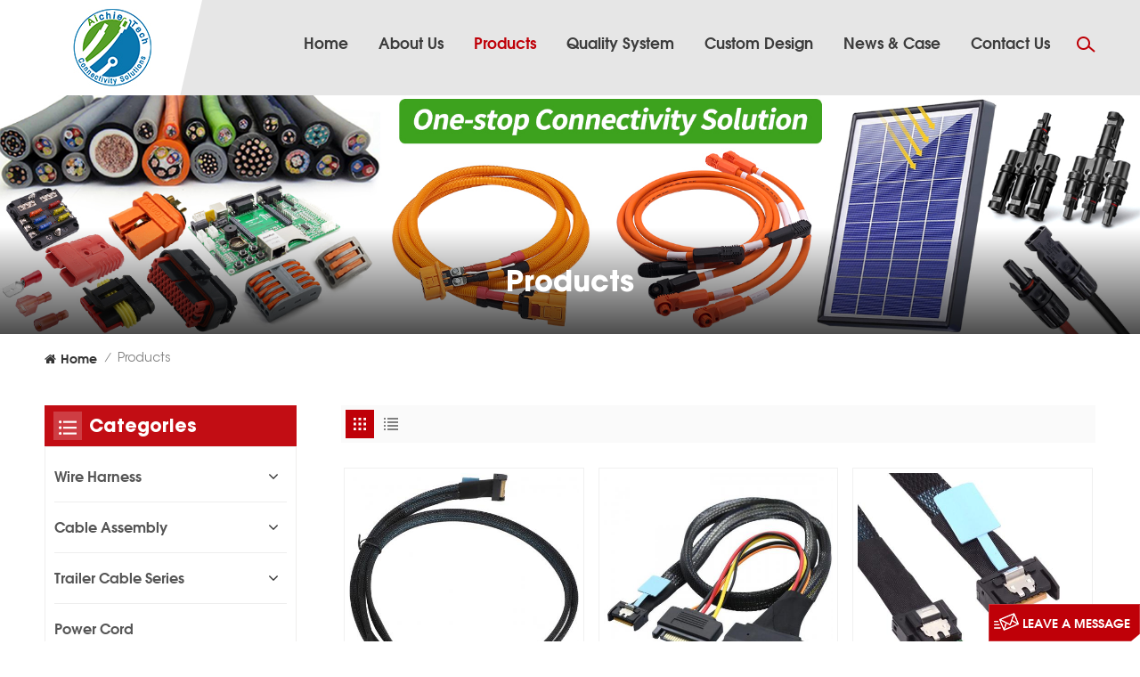

--- FILE ---
content_type: text/html; charset=UTF-8
request_url: https://www.aichie.com/products_6
body_size: 17935
content:
<!DOCTYPE html PUBLIC "-//W3C//DTD XHTML 1.0 Transitional//EN" "http://www.w3.org/TR/xhtml1/DTD/xhtml1-transitional.dtd">
<html xmlns="http://www.w3.org/1999/xhtml" lang="en">
<head>
    <meta http-equiv="X-UA-Compatible" content="IE=edge">
    <meta name="viewport" content="width=device-width, initial-scale=1.0">
    <meta http-equiv="Content-Type" content="text/html; charset=utf-8" />
    <meta http-equiv="X-UA-Compatible" content="IE=edge,Chrome=1" />
    <meta http-equiv="X-UA-Compatible" content="IE=9" />
    <meta http-equiv="Content-Type" content="text/html; charset=utf-8" />
                <title>Custom Cables,Connectors,Cable Assembly,Wire Harness,Solar Energy Products</title>
        <meta name="keywords" content="Solar cable,battery cable,pv cable,DTP connectors,Automotive wire harness" />
        <meta name="description" content="Aichie is UL,CUL,CE listed manufacturer,IATF16949 Certified Plant,make high quality of Custom Connectors,Hook-up wire,Power Cables,Cable Assemblies and Solar Energy Products to industries." />
        <meta name="google-site-verification" content="b8qr9pvTSD1yUZbjUKknM9eqfYpxSP2mtDtk5OZHzn0" />
<meta name="msvalidate.01" content="88396D79FDDB97420B2EC33E931A9005" />        <!--    分享显示图片-->
        <meta property ="og:site_name" content="Aichie Tech Electronics Co Ltd">
    <meta property ="og:url" content="https://www.aichie.com/products_6">
    <meta property ="og:title" content="Custom Cables,Connectors,Cable Assembly,Wire Harness,Solar Energy Products"/>
    <meta property="og:type" content="website">
    <meta property ="og:description" content ="Aichie is UL,CUL,CE listed manufacturer,IATF16949 Certified Plant,make high quality of Custom Connectors,Hook-up wire,Power Cables,Cable Assemblies and Solar Energy Products to industries."/>
            <meta property ="og:image" content="https://www.aichie.com/uploadfile/userimg/1a0d24c2f21a9d952d556d9d297841d1.jpg"/>
        <meta name="twitter:title" content="Custom Cables,Connectors,Cable Assembly,Wire Harness,Solar Energy Products">
    <meta name="twitter:description" content="Aichie is UL,CUL,CE listed manufacturer,IATF16949 Certified Plant,make high quality of Custom Connectors,Hook-up wire,Power Cables,Cable Assemblies and Solar Energy Products to industries.">
    <link rel="canonical" href="https://www.aichie.com/products_6">
                    
        <meta property="og:title" content="Custom Cables,Connectors,Cable Assembly,Wire Harness,Solar Energy Products"/>
            <link href="/uploadfile/userimg/7dc627d8dee188f515a07a31dcc90316.ico" rel="shortcut icon"  />
    
    <link type="text/css" rel="stylesheet" href="/template/css/bootstrap.css">
    <link type="text/css" rel="stylesheet" href="/template/css/style.css">

    <script type="text/javascript" src="/template/js/jquery-1.8.3.js"></script>
    <script type="text/javascript" src="/template/js/bootstrap.min.js"></script>
    <script type="text/javascript" src="/template/js/swiper.min.js"></script>
    <script type="text/javascript" src="/js/front/common.js"></script>
    <script type="text/javascript">
        //fixed-nav
        $(document).on("scroll",function(){
            if($(document).scrollTop()>20){
                $("header").removeClass("large").addClass("small");
            }
            else{
                $("header").removeClass("small").addClass("large");
            }
        });
    </script>

    
    <!--[if ie9]
    <script src="/template/js/html5shiv.min.js"></script>
    <script src="/template/js/respond.min.js"></script>
    -->

    <!--[if IE 8]>
    <script src="https://oss.maxcdn.com/libs/html5shiv/3.7.0/html5shiv.js"></script>
    <script src="https://oss.maxcdn.com/libs/respond.js/1.3.0/respond.min.js"></script>
    <![endif]-->
    <script >
        if( /Android|webOS|iPhone|iPad|iPod|BlackBerry|IEMobile|Opera Mini/i.test(navigator.userAgent) ) {
            $(function () {
                $('.newm img').attr("style","");
                $(".newm img").attr("width","");
                $(".newm img").attr("height","");

            })
        }
    </script>
        <!-- Google Tag Manager -->
<script>(function(w,d,s,l,i){w[l]=w[l]||[];w[l].push({'gtm.start':
new Date().getTime(),event:'gtm.js'});var f=d.getElementsByTagName(s)[0],
j=d.createElement(s),dl=l!='dataLayer'?'&l='+l:'';j.async=true;j.src=
'https://www.googletagmanager.com/gtm.js?id='+i+dl;f.parentNode.insertBefore(j,f);
})(window,document,'script','dataLayer','GTM-54FZTDQ');</script>
<!-- End Google Tag Manager --></head>
<body>
<!-- Google Tag Manager (noscript) -->
<noscript><iframe src="https://www.googletagmanager.com/ns.html?id=GTM-54FZTDQ"
height="0" width="0" style="display:none;visibility:hidden"></iframe></noscript>
<!-- End Google Tag Manager (noscript) -->

<header class="large">
    <div class="header_search2 clearfix hidden">
        <!--        <form method="get">-->
        <input name="search_keyword" onkeydown="javascript:enterIn(event);" type="text" class="form-control" placeholder="Search info">
        <button type="submit" class="search_btn">
            <input type="submit" class="btn_search5 btn_search1" value="">
        </button>
        <!--        </form>-->
    </div>

    <div class="header clearfix">
        <div class="container clearfix">
            <div class="row clearfix">

                                    <div id="logo"><a href="/" ><img src="/uploadfile/userimg/1a0d24c2f21a9d952d556d9d297841d1.jpg" alt="Aichie Tech Electronics Co Ltd" /></a></div>
                                <!--手机端隐藏-->
                <div class="search_box">
                    <div class="attr-nav">
                        <a class="search" rel="nofollow" href="#"><i></i></a>
                    </div>
                    <div class="top-search clearfix">
                        <div class="input-group">
                            <div class="header_search clearfix">
                                <input name="search_keyword4" onkeydown="javascript:enterIn2(event);" type="text" class="form-control" placeholder="Search...">
                                <input type="submit" class="search_btn btn_search4" value="">
                            </div>
                            <span class="input-group-addon close-search"><i class="fa fa-times"></i></span>
                        </div>
                    </div>
                </div>
                <div class="mainmenu-area">
                    <div class="mainmenu-left visible-lg visible-md">
                        <div class="mainmenu">
                            <nav>
                                <ul class="clearfix">
                                    <li ><a href="/">Home</a></li>
                                                                                                                <li class=""><a href="/about-us_d1">About Us</a>

                                        </li>
                                                                        <li class="product_vmegamenu active"><a href="/products">Products</a>
                                        <div class="vmegamenu">
                                            <ul class="vmegamenu_box cleafix">
                                                                                                    <li class="has-menu">
                                                        <div class="top">
                                                            <a href="/wire-harness_c1" title="Wire Harness" class="title">Wire Harness</a>
                                                        </div>
                                                                                                                    <ul class="vmegamenu02">
                                                                                                                                    <li><a href="/auto-wire-harness_c7" title="Auto Wire Harness">Auto Wire Harness</a></li>
                                                                                                                                    <li><a href="/electronic-cable-assembly_c10" title="Electronic Cable Assembly">Electronic Cable Assembly</a></li>
                                                                                                                                    <li><a href="/molding-cable_c16" title="Molding Cable">Molding Cable</a></li>
                                                                                                                                    <li><a href="/snow-plow-cable_c24" title="Snow Plow Cable">Snow Plow Cable</a></li>
                                                                                                                                    <li><a href="/high-speed-server-cable_c26" title="High Speed Server Cable">High Speed Server Cable</a></li>
                                                                                                                                    <li><a href="/others_c25" title="Others">Others</a></li>
                                                                                                                            </ul>
                                                                                                            </li>
                                                                                                    <li class="has-menu">
                                                        <div class="top">
                                                            <a href="/cable-assembly_c30" title="Cable Assembly" class="title">Cable Assembly</a>
                                                        </div>
                                                                                                                    <ul class="vmegamenu02">
                                                                                                                                    <li><a href="/ev-cable-assembly_c31" title="EV Cable Assembly">EV Cable Assembly</a></li>
                                                                                                                                    <li><a href="/battery-cable_c32" title="Battery Cable">Battery Cable</a></li>
                                                                                                                            </ul>
                                                                                                            </li>
                                                                                                    <li class="has-menu">
                                                        <div class="top">
                                                            <a href="/trailer-cable-series_c27" title="Trailer Cable Series" class="title">Trailer Cable Series</a>
                                                        </div>
                                                                                                                    <ul class="vmegamenu02">
                                                                                                                                    <li><a href="/trailer-plug_c28" title="Trailer Plug">Trailer Plug</a></li>
                                                                                                                            </ul>
                                                                                                            </li>
                                                                                                    <li >
                                                        <div class="top">
                                                            <a href="/power-cord_c29" title="Power Cord" class="title">Power Cord</a>
                                                        </div>
                                                                                                            </li>
                                                                                                    <li class="has-menu">
                                                        <div class="top">
                                                            <a href="/wire-cables_c2" title="Wire Cables" class="title">Wire Cables</a>
                                                        </div>
                                                                                                                    <ul class="vmegamenu02">
                                                                                                                                    <li><a href="/silicone-wire-cables_c8" title="Silicone Wire cables">Silicone Wire cables</a></li>
                                                                                                                                    <li><a href="/auto-cable_c9" title="Auto Cable">Auto Cable</a></li>
                                                                                                                                    <li><a href="/ev-high-voltage-cable_c17" title="EV high voltage cable">EV high voltage cable</a></li>
                                                                                                                                    <li><a href="/medical-cable_c21" title="Medical Cable">Medical Cable</a></li>
                                                                                                                                    <li><a href="/spiral-spring-cable_c22" title="Spiral Spring Cable﻿">Spiral Spring Cable﻿</a></li>
                                                                                                                                    <li><a href="/battery-cables_c23" title="Battery Cables">Battery Cables</a></li>
                                                                                                                                    <li><a href="/other-wire-cables_c20" title="Other Wire Cables">Other Wire Cables</a></li>
                                                                                                                            </ul>
                                                                                                            </li>
                                                                                                    <li class="has-menu">
                                                        <div class="top">
                                                            <a href="/solar-pv-system_c4" title="Solar PV System" class="title">Solar PV System</a>
                                                        </div>
                                                                                                                    <ul class="vmegamenu02">
                                                                                                                                    <li><a href="/solar-connector_c14" title="solar connector">solar connector</a></li>
                                                                                                                                    <li><a href="/solar-cable_c15" title="Solar Cable">Solar Cable</a></li>
                                                                                                                            </ul>
                                                                                                            </li>
                                                                                                    <li class="has-menu">
                                                        <div class="top">
                                                            <a href="/connectors_c3" title="Connectors" class="title">Connectors</a>
                                                        </div>
                                                                                                                    <ul class="vmegamenu02">
                                                                                                                                    <li><a href="/trailer-plug_c18" title="Trailer Plug">Trailer Plug</a></li>
                                                                                                                                    <li><a href="/mc4-connector_c19" title="MC4 Connector">MC4 Connector</a></li>
                                                                                                                            </ul>
                                                                                                            </li>
                                                                                                    <li >
                                                        <div class="top">
                                                            <a href="/oem-case_c5" title="OEM Case" class="title">OEM Case</a>
                                                        </div>
                                                                                                            </li>
                                                                                                    <li >
                                                        <div class="top">
                                                            <a href="/copper-busbar_c13" title="Copper BusBar" class="title">Copper BusBar</a>
                                                        </div>
                                                                                                            </li>
                                                                                            </ul>
                                        </div>
                                    </li>
                                                                                                                <li ><a  href="/quality-system_nc5">Quality System</a>
                                                                                    </li>
                                                                                                                                                    <li class=""><a href="/custom-design_d6">Custom Design</a>
                                                                                      </li>
                                                                                                                                                    <li ><a  href="/news-case_nc1">News & case</a>
                                                                                    </li>
                                                                                                                                                    <li class=""><a href="/contact-us_d2">Contact Us</a>
                                                                                    </li>
                                                                    </ul>
                            </nav>
                        </div>
                    </div>
                </div>
                <!---->

                <div class="wrapper">
                    <nav id="main-nav">
                        <ul class="first-nav">
                            <li>
                                <a href="/" target="_blank">Home</a>
                            </li>
                        </ul>
                        <ul class="second-nav">
                                                                                        <li><a  href="/about-us_d1">About Us</a>

                                </li>
                                                        <li><a href="/products">Products</a>
                                <ul class="nav_child">
                                                                            <li><a href="/wire-harness_c1" title="Wire Harness">Wire Harness</a>
                                                                                            <ul>
                                                                                                            <li><a href="/auto-wire-harness_c7" title="Auto Wire Harness" >Auto Wire Harness</a></li>
                                                                                                            <li><a href="/electronic-cable-assembly_c10" title="Electronic Cable Assembly" >Electronic Cable Assembly</a></li>
                                                                                                            <li><a href="/molding-cable_c16" title="Molding Cable" >Molding Cable</a></li>
                                                                                                            <li><a href="/snow-plow-cable_c24" title="Snow Plow Cable" >Snow Plow Cable</a></li>
                                                                                                            <li><a href="/high-speed-server-cable_c26" title="High Speed Server Cable" >High Speed Server Cable</a></li>
                                                                                                            <li><a href="/others_c25" title="Others" >Others</a></li>
                                                                                                    </ul>
                                                                                    </li>
                                                                            <li><a href="/cable-assembly_c30" title="Cable Assembly">Cable Assembly</a>
                                                                                            <ul>
                                                                                                            <li><a href="/ev-cable-assembly_c31" title="EV Cable Assembly" >EV Cable Assembly</a></li>
                                                                                                            <li><a href="/battery-cable_c32" title="Battery Cable" >Battery Cable</a></li>
                                                                                                    </ul>
                                                                                    </li>
                                                                            <li><a href="/trailer-cable-series_c27" title="Trailer Cable Series">Trailer Cable Series</a>
                                                                                            <ul>
                                                                                                            <li><a href="/trailer-plug_c28" title="Trailer Plug" >Trailer Plug</a></li>
                                                                                                    </ul>
                                                                                    </li>
                                                                            <li><a href="/power-cord_c29" title="Power Cord">Power Cord</a>
                                                                                    </li>
                                                                            <li><a href="/wire-cables_c2" title="Wire Cables">Wire Cables</a>
                                                                                            <ul>
                                                                                                            <li><a href="/silicone-wire-cables_c8" title="Silicone Wire cables" >Silicone Wire cables</a></li>
                                                                                                            <li><a href="/auto-cable_c9" title="Auto Cable" >Auto Cable</a></li>
                                                                                                            <li><a href="/ev-high-voltage-cable_c17" title="EV high voltage cable" >EV high voltage cable</a></li>
                                                                                                            <li><a href="/medical-cable_c21" title="Medical Cable" >Medical Cable</a></li>
                                                                                                            <li><a href="/spiral-spring-cable_c22" title="Spiral Spring Cable﻿" >Spiral Spring Cable﻿</a></li>
                                                                                                            <li><a href="/battery-cables_c23" title="Battery Cables" >Battery Cables</a></li>
                                                                                                            <li><a href="/other-wire-cables_c20" title="Other Wire Cables" >Other Wire Cables</a></li>
                                                                                                    </ul>
                                                                                    </li>
                                                                            <li><a href="/solar-pv-system_c4" title="Solar PV System">Solar PV System</a>
                                                                                            <ul>
                                                                                                            <li><a href="/solar-connector_c14" title="solar connector" >solar connector</a></li>
                                                                                                            <li><a href="/solar-cable_c15" title="Solar Cable" >Solar Cable</a></li>
                                                                                                    </ul>
                                                                                    </li>
                                                                            <li><a href="/connectors_c3" title="Connectors">Connectors</a>
                                                                                            <ul>
                                                                                                            <li><a href="/trailer-plug_c18" title="Trailer Plug" >Trailer Plug</a></li>
                                                                                                            <li><a href="/mc4-connector_c19" title="MC4 Connector" >MC4 Connector</a></li>
                                                                                                    </ul>
                                                                                    </li>
                                                                            <li><a href="/oem-case_c5" title="OEM Case">OEM Case</a>
                                                                                    </li>
                                                                            <li><a href="/copper-busbar_c13" title="Copper BusBar">Copper BusBar</a>
                                                                                    </li>
                                                                    </ul>
                            </li>
                                                                                        <li><a  href="/quality-system_nc5">Quality System</a>
                                                                    </li>
                                                                                                                    <li ><a  href="/custom-design_d6">Custom Design</a>
                                                                    </li>
                                                                                                                    <li><a  href="/news-case_nc1">News & case</a>
                                                                    </li>
                                                                                                                    <li ><a  href="/contact-us_d2">Contact Us</a>
                                                                    </li>
                                                                                                                                                                                                                                                                                                                                                                                                                                                                                                                                                                                                                                                                                                                                                                                                                                                                                                                            </ul>
                        <ul class="select_contact">
                            <li><a href="/contact-us_d2" class="main_more">Get A Quote</a></li>
                        </ul>


                    </nav>

                    <a class="toggle">
                        <span></span>
                        <span></span>
                        <span></span>
                    </a>
                </div>


            </div>
        </div>
    </div>

</header>


<div class="height"></div>    <div class="page_banner">
        <div class="ovrly"></div>
            
    
                    <a href="javascript:void(0)" rel="nofollow" ></a>
            <img src="/uploadfile/bannerimg/17411599587236.jpg" alt="product">
            
        <div class="main_title">
            <div class="container">
                <div class="row">
                    <em>Products</em>
                </div>
            </div>
        </div>

    </div>
    <div class="page_section clearfix">
        <div class="container">
            <div class="row">
                <div class="breadcrumb clearfix">
                    <a class="home" href="/" title="Return to Home"><i class="fa fa-home"></i>Home</a>
                                            <i>/</i>
                        <h2>Products</h2>
                                    </div>
            </div>
        </div>


        <div class="container">
            <div class="row">
                <div class="page-right clearfix">

                                        

                    <!--产品列表切换效果手机版隐藏-->
                    <div class="main">
                        <div id="cbp-vm" class="cbp-vm-switcher cbp-vm-view-grid">
                            <div class="cbp-vm-options clearfix">
                                <a rel="nofollow" href="#" class="cbp-vm-icon cbp-vm-grid cbp-vm-selected" data-view="cbp-vm-view-grid">
                                    <svg fill="currentColor" preserveAspectRatio="xMidYMid meet" height="1em" width="1em" viewBox="0 0 16 16" title="Grid" style="vertical-align:middle"><title></title><g><path d="M1,3.80447821 L1,1 L3.80447821,1 L3.80447821,3.80447821 L1,3.80447821 Z M6.5977609,3.80447821 L6.5977609,1 L9.4022391,1 L9.4022391,3.80447821 L6.5977609,3.80447821 Z M12.1955218,3.80447821 L12.1955218,1 L15,1 L15,3.80447821 L12.1955218,3.80447821 Z M1,9.4022391 L1,6.59706118 L3.80447821,6.59706118 L3.80447821,9.4022391 L1,9.4022391 Z M6.5977609,9.4022391 L6.5977609,6.5977609 L9.4022391,6.5977609 L9.4022391,9.4022391 L6.5977609,9.4022391 Z M12.1955218,9.4022391 L12.1955218,6.59706118 L15,6.59706118 L15,9.4022391 L12.1955218,9.4022391 Z M1,14.9993003 L1,12.1948221 L3.80447821,12.1948221 L3.80447821,14.9993003 L1,14.9993003 Z M6.5977609,14.9993003 L6.5977609,12.1948221 L9.4022391,12.1948221 L9.4022391,14.9993003 L6.5977609,14.9993003 Z M12.1955218,14.9993003 L12.1955218,12.1948221 L15,12.1948221 L15,14.9993003 L12.1955218,14.9993003 Z"></path></g></svg>
                                </a>
                                <a rel="nofollow" href="#" class="cbp-vm-icon cbp-vm-list" data-view="cbp-vm-view-list">
                                    <svg fill="currentColor" preserveAspectRatio="xMidYMid meet" height="1em" width="1em" viewBox="0 0 16 16" title="List" style="vertical-align:middle"><title></title><g><path d="M0,3 L0,1 L2,1 L2,3 L0,3 Z M0,7 L0,5 L2,5 L2,7 L0,7 Z M0,11 L0,9 L2,9 L2,11 L0,11 Z M0,15 L0,13 L2,13 L2,15 L0,15 Z M4,3 L4,1 L16,1 L16,3 L4,3 Z M4,7 L4,5 L16,5 L16,7 L4,7 Z M4,11 L4,9 L16,9 L16,11 L4,11 Z M4,15 L4,13 L16,13 L16,15 L4,15 Z"></path></g></svg>
                                </a>
                            </div>

                            <ul class="wow clearfix">
                                                                    <li class="wow">
                                        <div class="clearfix">
                                            <div class="border"></div>
                                            <div class="cbp-vm-image">

                                                <a class="link" href="/high-speed-data-transfer-mcio-x8-74-pin-nvme-to-2-x-mini-sas-sff-8643-cable-for-nvme-storage-solutions_p392.html" title="High-Speed Data Transfer MCIO x8 74 Pin (NVMe) to 2 X Mini SAS SFF-8643 Cable for NVMe Storage Solutions"></a>
                                                <img id="product_detail_img"  alt="High-Speed Data Transfer MCIO x8 74 Pin (NVMe) to 2 X Mini SAS SFF-8643 Cable for NVMe Storage Solutions" src="/uploadfile/202508/27/7cbc20cde2a3ad51b651bc8a19138ec6_small.jpg" />                                            </div>
                                            <div class="cbp-list-center clearfix">
                                                <div class="cbp-list-left">
                                                    <a href="/high-speed-data-transfer-mcio-x8-74-pin-nvme-to-2-x-mini-sas-sff-8643-cable-for-nvme-storage-solutions_p392.html" title="High-Speed Data Transfer MCIO x8 74 Pin (NVMe) to 2 X Mini SAS SFF-8643 Cable for NVMe Storage Solutions" class="cbp-title">High-Speed Data Transfer MCIO x8 74 Pin (NVMe) to 2 X Mini SAS SFF-8643 Cable for NVMe Storage Solutions</a>
                                                                                                                                                                <ul class="post_blog_tag">
                                                            <p><i class="fa fa-tags"></i>Hot Tags :</p>
                                                                                                                            <li><a href="/mcio-to-mini-sas-sff-8643-cable_sp">MCIO to MINI SAS SFF-8643 cable</a></li>
                                                                                                                            <li><a href="/high-speed-data-transfer-cable_sp">High-Speed Data Transfer Cable</a></li>
                                                                                                                            <li><a href="/ai-server-data-cable_sp">AI Server Data Cable</a></li>
                                                                                                                            <li><a href="/ai-server-high-speed-data-transfer-cable_sp">Ai Server High-Speed Data Transfer Cable</a></li>
                                                                                                                    </ul>
                                                                                                        <div class="cbp-vm-details">MCIO x8 74 Pin (NVMe) to 2 X Mini SAS SFF-8643 Cable Cable is a high-performance data cable that enables the connection of NVMe storage devices to NVMe-capable controllers. The cable is constructed with high-quality materials, including individually shielded wire pairs and overall shielding to minimize electromagnetic interference and ensure signal integrity. The cable is capable of supporting the high data transfer speeds associated with NVMe technology. This connector is designed to plug into the NVMe-capable storage controller or server. It utilizes a x8 electrical interface, indicating it supports 8 lanes of data transmission, which allows for higher data transfer rates compared to lower lane counts. FAQ 1. How does your factory control quality? We are a Medium size factory, more than 15 quality staffs use CKP, PFMEA to manage our production process, we have made a lot of connectors, cables and wire harnesses for Automobiles, Boats and industries. All products are 100% tested before Delivery. &nbsp; 2. Is there any environmental risk on materials? We are an ISO9001/ISO14001 certificated company, All our materials are RoHS 2.0 compliant, we select materials from big company and always be tested. Our products have exported to Europe and North America for more than 10 years, we can provide COC if needed. &nbsp; 3. How can I customize our products? If you have drawings please send to us, if no drawings please send us photos or&nbsp; samples, then tell us your SPEC. For a wire harness we need to know the connector type, wire gauge, wire length and wire diagram. &nbsp; 4. Can you supply OEM &amp; ODM service? Yes. We have specialized in manufacturing high quality connectors,&nbsp; cables and wire harnesses for more than 10 years, we have a professional engineering team, OEM &amp; ODM projects are warm welcome. &nbsp; 5. Can you provide samples for testing? After price confirmation, you can require samples to test performance.Most of samples can be supplied by free ( depends on the kinds and qty),but always need you pay for shipping cost. &nbsp; 6. What is your lead time for mass production? Honestly, it depends on order quantity and products complexity.Normal lead time is 3-6 weeks. &nbsp; 7. Any warranties with your products? We manufacturer long life, durable products for industries, Wire harnesses, always 5 years Warranties, connectors and cables we provide 5-10 years Warranties. This is the longest warranties in our industries,&nbsp;only we can give our customer this promise. &nbsp; If you want to know more about our products,please contact us now! &nbsp; Contact Us Tel: +86 769 23361430 WeChat: +86 18027502150 WhatsApp: +86 18027502150 Skype: live:.cid.8643b3df38ff8b5 Email:&nbsp;sales03@aichie.com Online Store:&nbsp;www.aichie.com</div>

                                                    <div class="more"><a rel="nofollow" href="/high-speed-data-transfer-mcio-x8-74-pin-nvme-to-2-x-mini-sas-sff-8643-cable-for-nvme-storage-solutions_p392.html" title="High-Speed Data Transfer MCIO x8 74 Pin (NVMe) to 2 X Mini SAS SFF-8643 Cable for NVMe Storage Solutions" class="main_more">view detail</a></div>
                                                </div>
                                            </div>
                                        </div>
                                    </li>
                                                                    <li class="wow">
                                        <div class="clearfix">
                                            <div class="border"></div>
                                            <div class="cbp-vm-image">

                                                <a class="link" href="/pci-e-5-0-mcio-4x-38pin-sff-ta-1016-to-u-2-sff-8639-cable-with-sata-power_p391.html" title="PCI-E 5.0 MCIO 4X 38Pin SFF-TA-1016 to U.2 SFF-8639 Cable with SATA Power"></a>
                                                <img id="product_detail_img"  alt="4X MCIO to U.2 SFF-8639 cable" src="/uploadfile/202508/27/b520b088911e4b3a7083155cc5c29150_small.jpg" />                                            </div>
                                            <div class="cbp-list-center clearfix">
                                                <div class="cbp-list-left">
                                                    <a href="/pci-e-5-0-mcio-4x-38pin-sff-ta-1016-to-u-2-sff-8639-cable-with-sata-power_p391.html" title="PCI-E 5.0 MCIO 4X 38Pin SFF-TA-1016 to U.2 SFF-8639 Cable with SATA Power" class="cbp-title">PCI-E 5.0 MCIO 4X 38Pin SFF-TA-1016 to U.2 SFF-8639 Cable with SATA Power</a>
                                                                                                                                                                <ul class="post_blog_tag">
                                                            <p><i class="fa fa-tags"></i>Hot Tags :</p>
                                                                                                                            <li><a href="/mcio-4x-mini-cool-edge-io-to-u-2-sff-8639_sp">MCIO 4X Mini Cool Edge IO to U.2 SFF-8639</a></li>
                                                                                                                            <li><a href="/mcio-4x-to-u-2-sff-8639-cable_sp">MCIO 4X to U.2 SFF-8639 Cable</a></li>
                                                                                                                            <li><a href="/mcio-gen-5-to-u-2-sff-8639-cable_sp">MCIO Gen 5 to U.2 (SFF-8639) Cable</a></li>
                                                                                                                            <li><a href="/gen5-u-2-cables_sp">Gen5 U.2 Cables</a></li>
                                                                                                                    </ul>
                                                                                                        <div class="cbp-vm-details">MCIO 4X 38Pin SFF-TA-1016 to U.2 SFF-8639 Cable with SATA Support PCIe 5.0/4.0/3.0 X4 Hyper Kit Storage controller cable,Ultra M.2 Card cable for Mainboard Intel SSD 750 M.2 and MCIO 4x Length can be customized This cable expands the system by one MCIO interface. It can be connected e.g. one SSD by using an optional adapter &nbsp; &nbsp; FAQ 1. How does your factory control quality? We are a Medium size factory, more than 15 quality staffs use CKP, PFMEA to manage our production process, we have made a lot of connectors, cables and wire harnesses for Automobiles, Boats and industries. All products are 100% tested before Delivery. &nbsp; 2. Is there any environmental risk on materials? We are an ISO9001/ISO14001 certificated company, All our materials are RoHS 2.0 compliant, we select materials from big company and always be tested. Our products have exported to Europe and North America for more than 10 years, we can provide COC if needed. &nbsp; 3. How can I customize our products? If you have drawings please send to us, if no drawings please send us photos or&nbsp; samples, then tell us your SPEC. For a wire harness we need to know the connector type, wire gauge, wire length and wire diagram. &nbsp; 4. Can you supply OEM &amp; ODM service? Yes. We have specialized in manufacturing high quality connectors,&nbsp; cables and wire harnesses for more than 10 years, we have a professional engineering team, OEM &amp; ODM projects are warm welcome. &nbsp; 5. Can you provide samples for testing? After price confirmation, you can require samples to test performance.Most of samples can be supplied by free ( depends on the kinds and qty),but always need you pay for shipping cost. &nbsp; 6. What is your lead time for mass production? Honestly, it depends on order quantity and products complexity.Normal lead time is 3-6 weeks. &nbsp; 7. Any warranties with your products? We manufacturer long life, durable products for industries, Wire harnesses, always 5 years Warranties, connectors and cables we provide 5-10 years Warranties. This is the longest warranties in our industries,&nbsp;only we can give our customer this promise. &nbsp; If you want to know more about our products,please contact us now! &nbsp; Contact Us Tel: +86 769 23361430 WeChat: +86 18027502150 WhatsApp: +86 18027502150 Skype: live:.cid.8643b3df38ff8b5 Email:&nbsp;sales03@aichie.com Online Store:&nbsp;www.aichie.com</div>

                                                    <div class="more"><a rel="nofollow" href="/pci-e-5-0-mcio-4x-38pin-sff-ta-1016-to-u-2-sff-8639-cable-with-sata-power_p391.html" title="PCI-E 5.0 MCIO 4X 38Pin SFF-TA-1016 to U.2 SFF-8639 Cable with SATA Power" class="main_more">view detail</a></div>
                                                </div>
                                            </div>
                                        </div>
                                    </li>
                                                                    <li class="wow">
                                        <div class="clearfix">
                                            <div class="border"></div>
                                            <div class="cbp-vm-image">

                                                <a class="link" href="/mini-cool-edge-io-mcio-pci-e-4i-38pin-pci-e-5-0-male-to-sff-8654-slimline-4x-extender-cable_p390.html" title="Mini Cool Edge IO MCIO PCI-E 4i 38Pin PCI-E 5.0 Male to SFF-8654 Slimline 4X Extender Cable"></a>
                                                <img id="product_detail_img"  alt="MCIO 4i to SFF-8654 Slimline Cable" src="/uploadfile/202508/27/a40e9bc196857a1334f51e7ba8bab6ab_small.jpg" />                                            </div>
                                            <div class="cbp-list-center clearfix">
                                                <div class="cbp-list-left">
                                                    <a href="/mini-cool-edge-io-mcio-pci-e-4i-38pin-pci-e-5-0-male-to-sff-8654-slimline-4x-extender-cable_p390.html" title="Mini Cool Edge IO MCIO PCI-E 4i 38Pin PCI-E 5.0 Male to SFF-8654 Slimline 4X Extender Cable" class="cbp-title">Mini Cool Edge IO MCIO PCI-E 4i 38Pin PCI-E 5.0 Male to SFF-8654 Slimline 4X Extender Cable</a>
                                                                                                                                                                <ul class="post_blog_tag">
                                                            <p><i class="fa fa-tags"></i>Hot Tags :</p>
                                                                                                                            <li><a href="/mini-cool-edge-io-cable_sp">Mini Cool Edge IO Cable</a></li>
                                                                                                                            <li><a href="/mcio-pci-e-4i-to-sff-8654-cable_sp">MCIO PCI-E 4i to SFF-8654 Cable</a></li>
                                                                                                                            <li><a href="/mcio-4i-to-slimline-cable_sp">MCIO 4i to Slimline Cable</a></li>
                                                                                                                    </ul>
                                                                                                        <div class="cbp-vm-details">High-performance cable for networking and server equipment: The MCIO Mini Cool Edge IO is designed to support a wide range of protocols, including SAS, PCIe, Ethernet, and more, ensuring optimal performance for your equipment.</div>

                                                    <div class="more"><a rel="nofollow" href="/mini-cool-edge-io-mcio-pci-e-4i-38pin-pci-e-5-0-male-to-sff-8654-slimline-4x-extender-cable_p390.html" title="Mini Cool Edge IO MCIO PCI-E 4i 38Pin PCI-E 5.0 Male to SFF-8654 Slimline 4X Extender Cable" class="main_more">view detail</a></div>
                                                </div>
                                            </div>
                                        </div>
                                    </li>
                                                                    <li class="wow">
                                        <div class="clearfix">
                                            <div class="border"></div>
                                            <div class="cbp-vm-image">

                                                <a class="link" href="/mcio-8i-to-2-ports-sff-8654-4i-adapter-cable_p389.html" title="MCIO 8I to 2 Ports SFF 8654 4I Adapter Cable"></a>
                                                <img id="product_detail_img"  alt="MCIO 8i to 2 port SFF‑8654 4i adapter cable" src="/uploadfile/202508/27/d380dafcf5b5adbba45ef119f91c0064_small.jpg" />                                            </div>
                                            <div class="cbp-list-center clearfix">
                                                <div class="cbp-list-left">
                                                    <a href="/mcio-8i-to-2-ports-sff-8654-4i-adapter-cable_p389.html" title="MCIO 8I to 2 Ports SFF 8654 4I Adapter Cable" class="cbp-title">MCIO 8I to 2 Ports SFF 8654 4I Adapter Cable</a>
                                                                                                                                                                <ul class="post_blog_tag">
                                                            <p><i class="fa fa-tags"></i>Hot Tags :</p>
                                                                                                                            <li><a href="/mcio-8i-to-sff-8654-4i-adapter-cable_sp">MCIO 8i to SFF‑8654 4i adapter cable</a></li>
                                                                                                                            <li><a href="/mcio-8i-to-sff-8654-4i-cable_sp">MCIO 8i to SFF-8654 4i Cable</a></li>
                                                                                                                            <li><a href="/high-speed-server-cable_sp">High Speed Server cable</a></li>
                                                                                                                    </ul>
                                                                                                        <div class="cbp-vm-details">High Speed 32GT s Data Transmission for Server &amp; Data Center</div>

                                                    <div class="more"><a rel="nofollow" href="/mcio-8i-to-2-ports-sff-8654-4i-adapter-cable_p389.html" title="MCIO 8I to 2 Ports SFF 8654 4I Adapter Cable" class="main_more">view detail</a></div>
                                                </div>
                                            </div>
                                        </div>
                                    </li>
                                                                    <li class="wow">
                                        <div class="clearfix">
                                            <div class="border"></div>
                                            <div class="cbp-vm-image">

                                                <a class="link" href="/ipolex-mcio-to-sata-cable-mcio-8x-sff-ta-1016-to-8xsata-mini-cool-edge-io-host-raid-to-sata-target-hd_p388.html" title="ipolex MCIO to SATA Cable, MCIO 8X SFF-TA-1016 to 8xSATA, Mini Cool Edge IO Host/RAID to SATA Target HD"></a>
                                                <img id="product_detail_img"  alt="Ipolex MCIO to SATA Cable" src="/uploadfile/202508/27/c8b0d68f64638ddb64a1c73b0d5daec0_small.jpg" />                                            </div>
                                            <div class="cbp-list-center clearfix">
                                                <div class="cbp-list-left">
                                                    <a href="/ipolex-mcio-to-sata-cable-mcio-8x-sff-ta-1016-to-8xsata-mini-cool-edge-io-host-raid-to-sata-target-hd_p388.html" title="ipolex MCIO to SATA Cable, MCIO 8X SFF-TA-1016 to 8xSATA, Mini Cool Edge IO Host/RAID to SATA Target HD" class="cbp-title">ipolex MCIO to SATA Cable, MCIO 8X SFF-TA-1016 to 8xSATA, Mini Cool Edge IO Host/RAID to SATA Target HD</a>
                                                                                                                                                                <ul class="post_blog_tag">
                                                            <p><i class="fa fa-tags"></i>Hot Tags :</p>
                                                                                                                            <li><a href="/mcio-to-8xsata-cable_sp">MCIO to 8XSATA Cable</a></li>
                                                                                                                            <li><a href="/mcio-8i-to-8x-sata_sp">Mcio 8i to 8x Sata</a></li>
                                                                                                                            <li><a href="/mcio-sff-ta-1016-8x-74pin-cable_sp">MCIO SFF-TA-1016 8X 74Pin cable</a></li>
                                                                                                                    </ul>
                                                                                                        <div class="cbp-vm-details">Cable Type: Silver-plated AWG30 Twinax Cable Compatible Devices: Server, Personal Computer</div>

                                                    <div class="more"><a rel="nofollow" href="/ipolex-mcio-to-sata-cable-mcio-8x-sff-ta-1016-to-8xsata-mini-cool-edge-io-host-raid-to-sata-target-hd_p388.html" title="ipolex MCIO to SATA Cable, MCIO 8X SFF-TA-1016 to 8xSATA, Mini Cool Edge IO Host/RAID to SATA Target HD" class="main_more">view detail</a></div>
                                                </div>
                                            </div>
                                        </div>
                                    </li>
                                                                    <li class="wow">
                                        <div class="clearfix">
                                            <div class="border"></div>
                                            <div class="cbp-vm-image">

                                                <a class="link" href="/metal-ip65-ip67-electrical-bike-signal-m12-m8-connector-4pin-5pin-male-female-cable_p387.html" title="Metal IP65 IP67 Electrical Bike Signal M12 M8 Connector 4Pin 5Pin Male Female Cable"></a>
                                                <img id="product_detail_img"  alt="Metal IP65 IP67 Electrical Bike Signal M12 M8 Connector 4Pin 5Pin Male Female Cable" src="/uploadfile/202508/01/d683695b7ecb4497744fc5017b927b81_small.jpg" />                                            </div>
                                            <div class="cbp-list-center clearfix">
                                                <div class="cbp-list-left">
                                                    <a href="/metal-ip65-ip67-electrical-bike-signal-m12-m8-connector-4pin-5pin-male-female-cable_p387.html" title="Metal IP65 IP67 Electrical Bike Signal M12 M8 Connector 4Pin 5Pin Male Female Cable" class="cbp-title">Metal IP65 IP67 Electrical Bike Signal M12 M8 Connector 4Pin 5Pin Male Female Cable</a>
                                                                                                                                                                <ul class="post_blog_tag">
                                                            <p><i class="fa fa-tags"></i>Hot Tags :</p>
                                                                                                                            <li><a href="/ip-67-m12-series-cable-connector_sp">ip 67 M12 Series Cable Connector</a></li>
                                                                                                                            <li><a href="/m12-cable_sp">M12 Cable</a></li>
                                                                                                                            <li><a href="/m12-cable-waterproof-connector_sp">M12 Cable Waterproof Connector</a></li>
                                                                                                                            <li><a href="/waterproof-connector-m12_sp">Waterproof Connector M12</a></li>
                                                                                                                    </ul>
                                                                                                        <div class="cbp-vm-details">Wire Type UL Wire, VDE Cable, Automotive Wires, Dran Chain Cable, Medical Cable ect. Wire Size 2AWG-32AWG, 0.01mm&sup2;-50mm&sup2; are available Wire Cores 1 Core~50 cores are available Conductor Bare Copper, Tinned Copper, Silver Plated, Gold Plated wire Rate Temperature 80℃, 105℃, 125℃, 180℃, 220℃, 300℃ (176&deg;F- 572&deg;F) Certification UL, VDE, CE 3C or Customize Special Cables Connector Type TE, Molex, JST, Delphi, Yeonho, Sumitomo, Yazaki or others Protection Pipe PVC tube, Corrugated pipe, Shrink Tube, Braid Tube Protection Waterproof, Low Smoke Halogen-Free, Anti-UV Cable, Acid and alkali-resistant cable are available. Plug Molds We have 300+ Plug molds, many plug we have tooling. Industries Autmobiles, Electronics, Machines, Lighting, New energy &nbsp; Metal IP65 IP67 Electrical Bike Signal M12 M8 Connector 4Pin 5Pin Male Female Cable &nbsp; &nbsp; &nbsp; FAQ &nbsp; 1. How does your factory control quality? We are a Medium size factory, more than 15 quality staffs use CKP, PFMEA to manage our production process, we have made a lot of connectors, cables and wire harnesses for Automobiles, Boats and industries. All products are 100% tested before Delivery. &nbsp; 2. Is there any environmental risk on materials? We are an ISO9001/ISO14001 certificated company, All our materials are RoHS 2.0 compliant, we select materials from big company and always be tested. Our products have exported to Europe and North America for more than 10 years, we can provide COC if needed. &nbsp; 3. How can I customize our products? If you have drawings please send to us, if no drawings please send us photos or&nbsp; samples, then tell us your SPEC. For a wire harness we need to know the connector type, wire gauge, wire length and wire diagram. &nbsp; 4. Can you supply OEM &amp; ODM service? Yes. We have specialized in manufacturing high quality connectors,&nbsp; cables and wire harnesses for more than 10 years, we have a professional engineering team, OEM &amp; ODM projects are warm welcome. &nbsp; 5. Can you provide samples for testing? After price confirmation, you can require samples to test performance.Most of samples can be supplied by free ( depends on the kinds and qty),but always need you pay for shipping cost. &nbsp; 6. What is your lead time for mass production? Honestly, it depends on order quantity and products complexity. Normal lead time is 3-6 weeks. &nbsp; 7. Any warranties with your products? We manufacturer long life, durable products for industries, Wire harnesses, always 5 years Warranties, connectors and cables we provide 5-10 years Warranties. This is the longest warranties in our industries,&nbsp;only we can give our customer this promise. &nbsp; If you want to know more about our products,please contact us now! &nbsp; Contact Us Tel: +86 769 23361430 WeChat: +86 18027502150 WhatsApp: +86 18027502150 Skype: live:.cid.8643b3df38ff8b5 Email:&nbsp;sales03@aichie.com Online Store:&nbsp;www.aichie.com</div>

                                                    <div class="more"><a rel="nofollow" href="/metal-ip65-ip67-electrical-bike-signal-m12-m8-connector-4pin-5pin-male-female-cable_p387.html" title="Metal IP65 IP67 Electrical Bike Signal M12 M8 Connector 4Pin 5Pin Male Female Cable" class="main_more">view detail</a></div>
                                                </div>
                                            </div>
                                        </div>
                                    </li>
                                                                    <li class="wow">
                                        <div class="clearfix">
                                            <div class="border"></div>
                                            <div class="cbp-vm-image">

                                                <a class="link" href="/pci-e-5-0-mini-sas-sff8654-8i-mcio-cable_p386.html" title="PCI-E 5.0 Mini SAS SFF8654 8i MCIO Cable"></a>
                                                <img id="product_detail_img"  alt="Mini Sas Sff8654 8i Mcio" src="/uploadfile/202508/01/7574524ab5bfd174195bd9df49a9581d_small.jpg" />                                            </div>
                                            <div class="cbp-list-center clearfix">
                                                <div class="cbp-list-left">
                                                    <a href="/pci-e-5-0-mini-sas-sff8654-8i-mcio-cable_p386.html" title="PCI-E 5.0 Mini SAS SFF8654 8i MCIO Cable" class="cbp-title">PCI-E 5.0 Mini SAS SFF8654 8i MCIO Cable</a>
                                                                                                                                                                <ul class="post_blog_tag">
                                                            <p><i class="fa fa-tags"></i>Hot Tags :</p>
                                                                                                                            <li><a href="/mcio-sff-8654-connection-cable_sp">MCIO SFF-8654 Connection Cable</a></li>
                                                                                                                            <li><a href="/sas-cable_sp">Sas Cable</a></li>
                                                                                                                            <li><a href="/sff-8654-connection-cable_sp">Sff-8654 Connection Cable</a></li>
                                                                                                                            <li><a href="/mcio-cable_sp">Mcio Cable</a></li>
                                                                                                                    </ul>
                                                                                                        <div class="cbp-vm-details">Wire Type UL Wire, VDE Cable, Automotive Wires, Dran Chain Cable, Medical Cable ect. Wire Size 2AWG-32AWG, 0.01mm&sup2;-50mm&sup2; are available Wire Cores 1 Core~50 cores are available Conductor Bare Copper, Tinned Copper, Silver Plated, Gold Plated wire Rate Temperature 80℃, 105℃, 125℃, 180℃, 220℃, 300℃ (176&deg;F- 572&deg;F) Certification UL, VDE, CE 3C or Customize Special Cables Connector Type TE, Molex, JST, Delphi, Yeonho, Sumitomo, Yazaki or others Protection Pipe PVC tube, Corrugated pipe, Shrink Tube, Braid Tube Protection Waterproof, Low Smoke Halogen-Free, Anti-UV Cable, Acid and alkali-resistant cable are available. Plug Molds We have 300+ Plug molds, many plug we have tooling. Industries Autmobiles, Electronics, Machines, Lighting, New energy &nbsp; PCI-E 5.0 Mini SAS SFF8654 8i MCIO Cable &nbsp; &nbsp; &nbsp; FAQ 1. How does your factory control quality? We are a Medium size factory, more than 15 quality staffs use CKP, PFMEA to manage our production process, we have made a lot of connectors, cables and wire harnesses for Automobiles, Boats and industries. All products are 100% tested before Delivery. &nbsp; 2. Is there any environmental risk on materials? We are an ISO9001/ISO14001 certificated company, All our materials are RoHS 2.0 compliant, we select materials from big company and always be tested. Our products have exported to Europe and North America for more than 10 years, we can provide COC if needed. &nbsp; 3. How can I customize our products? If you have drawings please send to us, if no drawings please send us photos or&nbsp; samples, then tell us your SPEC. For a wire harness we need to know the connector type, wire gauge, wire length and wire diagram. &nbsp; 4. Can you supply OEM &amp; ODM service? Yes. We have specialized in manufacturing high quality connectors,&nbsp; cables and wire harnesses for more than 10 years, we have a professional engineering team, OEM &amp; ODM projects are warm welcome. &nbsp; 5. Can you provide samples for testing? After price confirmation, you can require samples to test performance.Most of samples can be supplied by free ( depends on the kinds and qty),but always need you pay for shipping cost. &nbsp; 6. What is your lead time for mass production? Honestly, it depends on order quantity and products complexity.Normal lead time is 3-6 weeks. &nbsp; 7. Any warranties with your products? We manufacturer long life, durable products for industries, Wire harnesses, always 5 years Warranties, connectors and cables we provide 5-10 years Warranties. This is the longest warranties in our industries,&nbsp;only we can give our customer this promise. &nbsp; If you want to know more about our products,please contact us now! &nbsp; Contact Us Tel: +86 769 23361430 WeChat: +86 18027502150 WhatsApp: +86 18027502150 Skype: live:.cid.8643b3df38ff8b5 Email:&nbsp;sales03@aichie.com Online Store:&nbsp;www.aichie.com</div>

                                                    <div class="more"><a rel="nofollow" href="/pci-e-5-0-mini-sas-sff8654-8i-mcio-cable_p386.html" title="PCI-E 5.0 Mini SAS SFF8654 8i MCIO Cable" class="main_more">view detail</a></div>
                                                </div>
                                            </div>
                                        </div>
                                    </li>
                                                                    <li class="wow">
                                        <div class="clearfix">
                                            <div class="border"></div>
                                            <div class="cbp-vm-image">

                                                <a class="link" href="/battery-cable-new-connection-anderson-connector-wire-harness-for-electric-bottle-battery_p385.html" title="Battery cable new connection Anderson Connector Wire Harness for Electric Bottle Battery"></a>
                                                <img id="product_detail_img"  alt="Anderson Connector Wire Harness" src="/uploadfile/202507/31/5b4c4c9647ea10d39d5d36c87ff0e0aa_small.jpg" />                                            </div>
                                            <div class="cbp-list-center clearfix">
                                                <div class="cbp-list-left">
                                                    <a href="/battery-cable-new-connection-anderson-connector-wire-harness-for-electric-bottle-battery_p385.html" title="Battery cable new connection Anderson Connector Wire Harness for Electric Bottle Battery" class="cbp-title">Battery cable new connection Anderson Connector Wire Harness for Electric Bottle Battery</a>
                                                                                                                                                                <ul class="post_blog_tag">
                                                            <p><i class="fa fa-tags"></i>Hot Tags :</p>
                                                                                                                            <li><a href="/battery-cable-new-connection_sp">Battery cable new connection</a></li>
                                                                                                                            <li><a href="/electric-battery-cable_sp">electric battery cable</a></li>
                                                                                                                            <li><a href="/quick-connect-battery-cable_sp">Quick Connect Battery Cable</a></li>
                                                                                                                            <li><a href="/ebike-battery-cable_sp">ebike battery cable</a></li>
                                                                                                                            <li><a href="/lithium-battery-pack-power-wiring-harness_sp">Lithium Battery Pack Power wiring harness</a></li>
                                                                                                                    </ul>
                                                                                                        <div class="cbp-vm-details">&nbsp; Lithium Battery Pack Power wiring harness</div>

                                                    <div class="more"><a rel="nofollow" href="/battery-cable-new-connection-anderson-connector-wire-harness-for-electric-bottle-battery_p385.html" title="Battery cable new connection Anderson Connector Wire Harness for Electric Bottle Battery" class="main_more">view detail</a></div>
                                                </div>
                                            </div>
                                        </div>
                                    </li>
                                                                    <li class="wow">
                                        <div class="clearfix">
                                            <div class="border"></div>
                                            <div class="cbp-vm-image">

                                                <a class="link" href="/automotive-rear-lights-engine-compartment-wiring-harness_p384.html" title="Automotive Rear Lights Engine Compartment Wiring Harness"></a>
                                                <img id="product_detail_img"  alt="Wiring rear lights" src="/uploadfile/202507/31/424898c7b0e9c6d8671289aa47440d94_small.jpg" />                                            </div>
                                            <div class="cbp-list-center clearfix">
                                                <div class="cbp-list-left">
                                                    <a href="/automotive-rear-lights-engine-compartment-wiring-harness_p384.html" title="Automotive Rear Lights Engine Compartment Wiring Harness" class="cbp-title">Automotive Rear Lights Engine Compartment Wiring Harness</a>
                                                                                                                                                                <ul class="post_blog_tag">
                                                            <p><i class="fa fa-tags"></i>Hot Tags :</p>
                                                                                                                            <li><a href="/wiring-for-rear-lights_sp">Wiring for rear lights</a></li>
                                                                                                                    </ul>
                                                                                                        <div class="cbp-vm-details">Wire Type UL Wire, VDE Cable, Automotive Wires, Dran Chain Cable, Medical Cable ect. Wire Size 2AWG-32AWG, 0.01mm&sup2;-50mm&sup2; are available Wire Cores 1 Core~50 cores are available Conductor Bare Copper, Tinned Copper, Silver Plated, Gold Plated wire Rate Temperature 80℃, 105℃, 125℃, 180℃, 220℃, 300℃ (176&deg;F- 572&deg;F) Certification UL, VDE, CE 3C or Customize Special Cables Connector Type TE, Molex, JST, Delphi, Yeonho, Sumitomo, Yazaki or others Protection Pipe PVC tube, Corrugated pipe, Shrink Tube, Braid Tube Protection Waterproof, Low Smoke Halogen-Free, Anti-UV Cable, Acid and alkali-resistant cable are available. Plug Molds We have 300+ Plug molds, many plug we have tooling. Industries Autmobiles, Electronics, Machines, Lighting, New energy Automotive Rear Lights Engine Compartment Wiring Harness &nbsp; &nbsp; FAQ 1. How does your factory control quality? We are a Medium size factory, more than 15 quality staffs use CKP, PFMEA to manage our production process, we have made a lot of connectors, cables and wire harnesses for Automobiles, Boats and industries. All products are 100% tested before Delivery. &nbsp; 2. Is there any environmental risk on materials? We are an ISO9001/ISO14001 certificated company, All our materials are RoHS 2.0 compliant, we select materials from big company and always be tested. Our products have exported to Europe and North America for more than 10 years, we can provide COC if needed. &nbsp; 3. How can I customize our products? If you have drawings please send to us, if no drawings please send us photos or&nbsp; samples, then tell us your SPEC. For a wire harness we need to know the connector type, wire gauge, wire length and wire diagram. &nbsp; 4. Can you supply OEM &amp; ODM service? Yes. We have specialized in manufacturing high quality connectors,&nbsp; cables and wire harnesses for more than 10 years, we have a professional engineering team, OEM &amp; ODM projects are warm welcome. &nbsp; 5. Can you provide samples for testing? After price confirmation, you can require samples to test performance.Most of samples can be supplied by free ( depends on the kinds and qty),but always need you pay for shipping cost. &nbsp; 6. What is your lead time for mass production? Honestly, it depends on order quantity and products complexity.Normal lead time is 3-6 weeks. &nbsp; 7. Any warranties with your products? We manufacturer long life, durable products for industries, Wire harnesses, always 5 years Warranties, connectors and cables we provide 5-10 years Warranties. This is the longest warranties in our industries,&nbsp;only we can give our customer this promise. &nbsp; If you want to know more about our products,please contact us now! Tel: +86 769 23361430 WeChat: +86 18027502150 WhatsApp: +86 18027502150 Skype: live:.cid.8643b3df38ff8b5 Email:&nbsp;sales03@aichie.com Online Store:&nbsp;www.aichie.com</div>

                                                    <div class="more"><a rel="nofollow" href="/automotive-rear-lights-engine-compartment-wiring-harness_p384.html" title="Automotive Rear Lights Engine Compartment Wiring Harness" class="main_more">view detail</a></div>
                                                </div>
                                            </div>
                                        </div>
                                    </li>
                                                                    <li class="wow">
                                        <div class="clearfix">
                                            <div class="border"></div>
                                            <div class="cbp-vm-image">

                                                <a class="link" href="/instrument-extension-harnesses-cables-lines-led-lighting-wire-harness-for-harley-road-glide-15-up_p383.html" title="Instrument Extension Harnesses Cables Lines LED Lighting Wire Harness for Harley Road Glide 15-Up"></a>
                                                <img id="product_detail_img"  alt="Extension Harness for Harley Davidson Instrument" src="/uploadfile/202507/31/d2322a61a1691a40844efaa98e690377_small.jpg" />                                            </div>
                                            <div class="cbp-list-center clearfix">
                                                <div class="cbp-list-left">
                                                    <a href="/instrument-extension-harnesses-cables-lines-led-lighting-wire-harness-for-harley-road-glide-15-up_p383.html" title="Instrument Extension Harnesses Cables Lines LED Lighting Wire Harness for Harley Road Glide 15-Up" class="cbp-title">Instrument Extension Harnesses Cables Lines LED Lighting Wire Harness for Harley Road Glide 15-Up</a>
                                                                                                                                                                <ul class="post_blog_tag">
                                                            <p><i class="fa fa-tags"></i>Hot Tags :</p>
                                                                                                                            <li><a href="/extension-harnesses-cable_sp">Extension Harnesses Cable</a></li>
                                                                                                                            <li><a href="/led-light-wiring-harness_sp">led light wiring harness</a></li>
                                                                                                                    </ul>
                                                                                                        <div class="cbp-vm-details">Wire Type UL Wire, VDE Cable, Automotive Wires, Dran Chain Cable, Medical Cable ect. Wire Size 2AWG-32AWG, 0.01mm&sup2;-50mm&sup2; are available Wire Cores 1 Core~50 cores are available Conductor Bare Copper, Tinned Copper, Silver Plated, Gold Plated wire Rate Temperature 80℃, 105℃, 125℃, 180℃, 220℃, 300℃ (176&deg;F- 572&deg;F) Certification UL, VDE, CE 3C or Customize Special Cables Connector Type TE, Molex, JST, Delphi, Yeonho, Sumitomo, Yazaki or others Protection Pipe PVC tube, Corrugated pipe, Shrink Tube, Braid Tube Protection Waterproof, Low Smoke Halogen-Free, Anti-UV Cable, Acid and alkali-resistant cable are available. Plug Molds We have 300+ Plug molds, many plug we have tooling. Industries Autmobiles, Electronics, Machines, Lighting, New energy Instrument Extension Harnesses Cables Lines LED Lighting Wire Harness for Harley Road Glide 15-Up &nbsp; &nbsp; FAQ 1. How does your factory control quality? We are a Medium size factory, more than 15 quality staffs use CKP, PFMEA to manage our production process, we have made a lot of connectors, cables and wire harnesses for Automobiles, Boats and industries. All products are 100% tested before Delivery. &nbsp; 2. Is there any environmental risk on materials? We are an ISO9001/ISO14001 certificated company, All our materials are RoHS 2.0 compliant, we select materials from big company and always be tested. Our products have exported to Europe and North America for more than 10 years, we can provide COC if needed. &nbsp; 3. How can I customize our products? If you have drawings please send to us, if no drawings please send us photos or&nbsp; samples, then tell us your SPEC. For a wire harness we need to know the connector type, wire gauge, wire length and wire diagram. &nbsp; 4. Can you supply OEM &amp; ODM service? Yes. We have specialized in manufacturing high quality connectors,&nbsp; cables and wire harnesses for more than 10 years, we have a professional engineering team, OEM &amp; ODM projects are warm welcome. &nbsp; 5. Can you provide samples for testing? After price confirmation, you can require samples to test performance.Most of samples can be supplied by free ( depends on the kinds and qty),but always need you pay for shipping cost. &nbsp; 6. What is your lead time for mass production? Honestly, it depends on order quantity and products complexity.Normal lead time is 3-6 weeks. &nbsp; 7. Any warranties with your products? We manufacturer long life, durable products for industries, Wire harnesses, always 5 years Warranties, connectors and cables we provide 5-10 years Warranties. This is the longest warranties in our industries,&nbsp;only we can give our customer this promise. &nbsp; If you want to know more about our products,please contact us now! Tel: +86 769 23361430 WeChat: +86 18027502150 WhatsApp: +86 18027502150 Skype: live:.cid.8643b3df38ff8b5 Email:&nbsp;sales03@aichie.com Online Store:&nbsp;www.aichie.com</div>

                                                    <div class="more"><a rel="nofollow" href="/instrument-extension-harnesses-cables-lines-led-lighting-wire-harness-for-harley-road-glide-15-up_p383.html" title="Instrument Extension Harnesses Cables Lines LED Lighting Wire Harness for Harley Road Glide 15-Up" class="main_more">view detail</a></div>
                                                </div>
                                            </div>
                                        </div>
                                    </li>
                                                                    <li class="wow">
                                        <div class="clearfix">
                                            <div class="border"></div>
                                            <div class="cbp-vm-image">

                                                <a class="link" href="/0-75mm-bv-single-core-electronic-wire-power-control-signal-wire_p382.html" title="0.75mm² BV Single Core Electronic Wire Power Control Signal Wire"></a>
                                                <img id="product_detail_img"  alt="0.75mm² BV Single Core Electronic Wire" src="/uploadfile/202507/19/5e40082d17725fb6f648b882e8c9f6a9_small.jpg" />                                            </div>
                                            <div class="cbp-list-center clearfix">
                                                <div class="cbp-list-left">
                                                    <a href="/0-75mm-bv-single-core-electronic-wire-power-control-signal-wire_p382.html" title="0.75mm² BV Single Core Electronic Wire Power Control Signal Wire" class="cbp-title">0.75mm² BV Single Core Electronic Wire Power Control Signal Wire</a>
                                                                                                                                                                <ul class="post_blog_tag">
                                                            <p><i class="fa fa-tags"></i>Hot Tags :</p>
                                                                                                                            <li><a href="/0-75mm-bv-single-core-electronic-wire_sp">0.75mm² BV Single Core Electronic Wire</a></li>
                                                                                                                            <li><a href="/0-75mm-wire_sp">0.75mm² Wire</a></li>
                                                                                                                            <li><a href="/0-75mm-electronic-wire_sp">0.75mm² Electronic Wire</a></li>
                                                                                                                    </ul>
                                                                                                        <div class="cbp-vm-details">&nbsp; Cable BV Electronic wire Color Black,GREEN,White,Gray,Blue,Red,Yellow,Pink,Orange or Customized Material Shape Round Wire Max. Temp 125℃ Cond. Material Bare Copper Insulation PVC PRODUCT FEATURES:Rated temperature: 125&ordm;CRated voltage: 60V DC or 25V ACAccording to: SAE J1128Solid or stranded,tinned or bare copper conductor 24--8AWGInsulation: XLPE&nbsp;Ground vehicles with low voltage electric system primary cable &nbsp; &nbsp; FAQ 1. How does your factory control quality? We are a Medium size factory, more than 15 quality staffs use CKP, PFMEA to manage our production process, we have made a lot of connectors, cables and wire harnesses for Automobiles, Boats and industries. All products are 100% tested before Delivery. &nbsp; 2. Is there any environmental risk on materials? We are an ISO9001/ISO14001 certificated company, All our materials are RoHS 2.0 compliant, we select materials from big company and always be tested. Our products have exported to Europe and North America for more than 10 years, we can provide COC if needed. &nbsp; 3. How can I customize our products? If you have drawings please send to us, if no drawings please send us photos or&nbsp; samples, then tell us your SPEC. For a wire harness we need to know the connector type, wire gauge, wire length and wire diagram. &nbsp; 4. Can you supply OEM &amp; ODM service? Yes. We have specialized in manufacturing high quality connectors,&nbsp; cables and wire harnesses for more than 10 years, we have a professional engineering team, OEM &amp; ODM projects are warm welcome. &nbsp; 5. Can you provide samples for testing? After price confirmation, you can require samples to test performance.Most of samples can be supplied by free ( depends on the kinds and qty),but always need you pay for shipping cost. &nbsp; 6. What is your lead time for mass production? Honestly, it depends on order quantity and products complexity.Normal lead time is 3-6 weeks. &nbsp; 7. Any warranties with your products? We manufacturer long life, durable products for industries, Wire harnesses, always 5 years Warranties, connectors and cables we provide 5-10 years Warranties. This is the longest warranties in our industries,&nbsp;only we can give our customer this promise. &nbsp; If you want to know more about our products,please contact us now! Tel: +86 769 23361430 WeChat: +86 18027502150 WhatsApp: +86 18027502150 Skype: live:.cid.8643b3df38ff8b5 Email: sales03@aichie.com Online Store: www.aichie.en.alibaba.com</div>

                                                    <div class="more"><a rel="nofollow" href="/0-75mm-bv-single-core-electronic-wire-power-control-signal-wire_p382.html" title="0.75mm² BV Single Core Electronic Wire Power Control Signal Wire" class="main_more">view detail</a></div>
                                                </div>
                                            </div>
                                        </div>
                                    </li>
                                                                    <li class="wow">
                                        <div class="clearfix">
                                            <div class="border"></div>
                                            <div class="cbp-vm-image">

                                                <a class="link" href="/0-5mm-bvr-flexible-power-cord-single-core-copper-core-electronic-wire_p381.html" title="0.5mm² BVR Flexible Power Cord Single-core Copper Core Electronic Wire"></a>
                                                <img id="product_detail_img"  alt="0.5mm² BV BVR Wire" src="/uploadfile/202507/19/4d0ab6700747e4e2c61270a930c716f4_small.jpg" />                                            </div>
                                            <div class="cbp-list-center clearfix">
                                                <div class="cbp-list-left">
                                                    <a href="/0-5mm-bvr-flexible-power-cord-single-core-copper-core-electronic-wire_p381.html" title="0.5mm² BVR Flexible Power Cord Single-core Copper Core Electronic Wire" class="cbp-title">0.5mm² BVR Flexible Power Cord Single-core Copper Core Electronic Wire</a>
                                                                                                                                                                <ul class="post_blog_tag">
                                                            <p><i class="fa fa-tags"></i>Hot Tags :</p>
                                                                                                                            <li><a href="/bv-wire_sp">BV Wire</a></li>
                                                                                                                            <li><a href="/bvr-electronic-wire_sp">BVR electronic wire</a></li>
                                                                                                                            <li><a href="/0-5mm-power-control-signal-wire_sp">0.5mm² power control signal wire</a></li>
                                                                                                                    </ul>
                                                                                                        <div class="cbp-vm-details">Cable BV Electronic wire Color Black,GREEN,White,Gray,Blue,Red,Yellow,Pink,Orange or Customized Material Shape Round Wire Max. Temp 125℃ Cond. Material Bare Copper Insulation PVC PRODUCT FEATURES:Rated temperature: 125&ordm;CRated voltage: 60V DC or 25V ACAccording to: SAE J1128Solid or stranded,tinned or bare copper conductor 24--8AWGInsulation: XLPE&nbsp;Ground vehicles with low voltage electric system primary cable &nbsp; FAQ 1. How does your factory control quality? We are a Medium size factory, more than 15 quality staffs use CKP, PFMEA to manage our production process, we have made a lot of connectors, cables and wire harnesses for Automobiles, Boats and industries. All products are 100% tested before Delivery. &nbsp; 2. Is there any environmental risk on materials? We are an ISO9001/ISO14001 certificated company, All our materials are RoHS 2.0 compliant, we select materials from big company and always be tested. Our products have exported to Europe and North America for more than 10 years, we can provide COC if needed. &nbsp; 3. How can I customize our products? If you have drawings please send to us, if no drawings please send us photos or&nbsp; samples, then tell us your SPEC. For a wire harness we need to know the connector type, wire gauge, wire length and wire diagram. &nbsp; 4. Can you supply OEM &amp; ODM service? Yes. We have specialized in manufacturing high quality connectors,&nbsp; cables and wire harnesses for more than 10 years, we have a professional engineering team, OEM &amp; ODM projects are warm welcome. &nbsp; 5. Can you provide samples for testing? After price confirmation, you can require samples to test performance.Most of samples can be supplied by free ( depends on the kinds and qty),but always need you pay for shipping cost. &nbsp; 6. What is your lead time for mass production? Honestly, it depends on order quantity and products complexity.Normal lead time is 3-6 weeks. &nbsp; 7. Any warranties with your products? We manufacturer long life, durable products for industries, Wire harnesses, always 5 years Warranties, connectors and cables we provide 5-10 years Warranties. This is the longest warranties in our industries,&nbsp;only we can give our customer this promise. &nbsp; If you want to know more about our products,please contact us now! Tel: +86 769 23361430 WeChat: +86 18027502150 WhatsApp: +86 18027502150 Skype: live:.cid.8643b3df38ff8b5 Email: sales03@aichie.com Online Store: www.aichie.en.alibaba.com</div>

                                                    <div class="more"><a rel="nofollow" href="/0-5mm-bvr-flexible-power-cord-single-core-copper-core-electronic-wire_p381.html" title="0.5mm² BVR Flexible Power Cord Single-core Copper Core Electronic Wire" class="main_more">view detail</a></div>
                                                </div>
                                            </div>
                                        </div>
                                    </li>
                                                            </ul>
                        </div>
                    </div>
                    <script type="text/javascript" src="/template/js/cbpViewModeSwitch.js"></script>
                    <!---->

                    <ul class="mobile_pro_list clearfix hidden">
                                                    <li class="col-xs-6">
                                <div class="column">
                                    <a href="/high-speed-data-transfer-mcio-x8-74-pin-nvme-to-2-x-mini-sas-sff-8643-cable-for-nvme-storage-solutions_p392.html" title="High-Speed Data Transfer MCIO x8 74 Pin (NVMe) to 2 X Mini SAS SFF-8643 Cable for NVMe Storage Solutions" class="image"><img id="product_detail_img"  alt="High-Speed Data Transfer MCIO x8 74 Pin (NVMe) to 2 X Mini SAS SFF-8643 Cable for NVMe Storage Solutions" src="/uploadfile/202508/27/7cbc20cde2a3ad51b651bc8a19138ec6_small.jpg" /></a>
                                    <div class="wrap">
                                        <a href="/high-speed-data-transfer-mcio-x8-74-pin-nvme-to-2-x-mini-sas-sff-8643-cable-for-nvme-storage-solutions_p392.html" title="High-Speed Data Transfer MCIO x8 74 Pin (NVMe) to 2 X Mini SAS SFF-8643 Cable for NVMe Storage Solutions" class="title">High-Speed Data Transfer MCIO x8 74 Pin (NVMe) to 2 X Mini SAS SFF-8643 Cable for NVMe Storage Solutions</a>
                                        <div class="cbp-vm-details">MCIO x8 74 Pin (NVMe) to 2 X Mini SAS SFF-8643 Cable Cable is a high-performance data cable that enables the connection of NVMe storage devices to NVMe-capable controllers. The cable is constructed with high-quality materials, including individually shielded wire pairs and overall shielding to minimize electromagnetic interference and ensure signal integrity. The cable is capable of supporting the high data transfer speeds associated with NVMe technology. This connector is designed to plug into the NVMe-capable storage controller or server. It utilizes a x8 electrical interface, indicating it supports 8 lanes of data transmission, which allows for higher data transfer rates compared to lower lane counts. FAQ 1. How does your factory control quality? We are a Medium size factory, more than 15 quality staffs use CKP, PFMEA to manage our production process, we have made a lot of connectors, cables and wire harnesses for Automobiles, Boats and industries. All products are 100% tested before Delivery. &nbsp; 2. Is there any environmental risk on materials? We are an ISO9001/ISO14001 certificated company, All our materials are RoHS 2.0 compliant, we select materials from big company and always be tested. Our products have exported to Europe and North America for more than 10 years, we can provide COC if needed. &nbsp; 3. How can I customize our products? If you have drawings please send to us, if no drawings please send us photos or&nbsp; samples, then tell us your SPEC. For a wire harness we need to know the connector type, wire gauge, wire length and wire diagram. &nbsp; 4. Can you supply OEM &amp; ODM service? Yes. We have specialized in manufacturing high quality connectors,&nbsp; cables and wire harnesses for more than 10 years, we have a professional engineering team, OEM &amp; ODM projects are warm welcome. &nbsp; 5. Can you provide samples for testing? After price confirmation, you can require samples to test performance.Most of samples can be supplied by free ( depends on the kinds and qty),but always need you pay for shipping cost. &nbsp; 6. What is your lead time for mass production? Honestly, it depends on order quantity and products complexity.Normal lead time is 3-6 weeks. &nbsp; 7. Any warranties with your products? We manufacturer long life, durable products for industries, Wire harnesses, always 5 years Warranties, connectors and cables we provide 5-10 years Warranties. This is the longest warranties in our industries,&nbsp;only we can give our customer this promise. &nbsp; If you want to know more about our products,please contact us now! &nbsp; Contact Us Tel: +86 769 23361430 WeChat: +86 18027502150 WhatsApp: +86 18027502150 Skype: live:.cid.8643b3df38ff8b5 Email:&nbsp;sales03@aichie.com Online Store:&nbsp;www.aichie.com</div>
                                    </div>
                                    <div class="more"><a href="/high-speed-data-transfer-mcio-x8-74-pin-nvme-to-2-x-mini-sas-sff-8643-cable-for-nvme-storage-solutions_p392.html" title="High-Speed Data Transfer MCIO x8 74 Pin (NVMe) to 2 X Mini SAS SFF-8643 Cable for NVMe Storage Solutions" class="main_more">detail</a></div>
                                </div>
                            </li>
                                                    <li class="col-xs-6">
                                <div class="column">
                                    <a href="/pci-e-5-0-mcio-4x-38pin-sff-ta-1016-to-u-2-sff-8639-cable-with-sata-power_p391.html" title="PCI-E 5.0 MCIO 4X 38Pin SFF-TA-1016 to U.2 SFF-8639 Cable with SATA Power" class="image"><img id="product_detail_img"  alt="4X MCIO to U.2 SFF-8639 cable" src="/uploadfile/202508/27/b520b088911e4b3a7083155cc5c29150_small.jpg" /></a>
                                    <div class="wrap">
                                        <a href="/pci-e-5-0-mcio-4x-38pin-sff-ta-1016-to-u-2-sff-8639-cable-with-sata-power_p391.html" title="PCI-E 5.0 MCIO 4X 38Pin SFF-TA-1016 to U.2 SFF-8639 Cable with SATA Power" class="title">PCI-E 5.0 MCIO 4X 38Pin SFF-TA-1016 to U.2 SFF-8639 Cable with SATA Power</a>
                                        <div class="cbp-vm-details">MCIO 4X 38Pin SFF-TA-1016 to U.2 SFF-8639 Cable with SATA Support PCIe 5.0/4.0/3.0 X4 Hyper Kit Storage controller cable,Ultra M.2 Card cable for Mainboard Intel SSD 750 M.2 and MCIO 4x Length can be customized This cable expands the system by one MCIO interface. It can be connected e.g. one SSD by using an optional adapter &nbsp; &nbsp; FAQ 1. How does your factory control quality? We are a Medium size factory, more than 15 quality staffs use CKP, PFMEA to manage our production process, we have made a lot of connectors, cables and wire harnesses for Automobiles, Boats and industries. All products are 100% tested before Delivery. &nbsp; 2. Is there any environmental risk on materials? We are an ISO9001/ISO14001 certificated company, All our materials are RoHS 2.0 compliant, we select materials from big company and always be tested. Our products have exported to Europe and North America for more than 10 years, we can provide COC if needed. &nbsp; 3. How can I customize our products? If you have drawings please send to us, if no drawings please send us photos or&nbsp; samples, then tell us your SPEC. For a wire harness we need to know the connector type, wire gauge, wire length and wire diagram. &nbsp; 4. Can you supply OEM &amp; ODM service? Yes. We have specialized in manufacturing high quality connectors,&nbsp; cables and wire harnesses for more than 10 years, we have a professional engineering team, OEM &amp; ODM projects are warm welcome. &nbsp; 5. Can you provide samples for testing? After price confirmation, you can require samples to test performance.Most of samples can be supplied by free ( depends on the kinds and qty),but always need you pay for shipping cost. &nbsp; 6. What is your lead time for mass production? Honestly, it depends on order quantity and products complexity.Normal lead time is 3-6 weeks. &nbsp; 7. Any warranties with your products? We manufacturer long life, durable products for industries, Wire harnesses, always 5 years Warranties, connectors and cables we provide 5-10 years Warranties. This is the longest warranties in our industries,&nbsp;only we can give our customer this promise. &nbsp; If you want to know more about our products,please contact us now! &nbsp; Contact Us Tel: +86 769 23361430 WeChat: +86 18027502150 WhatsApp: +86 18027502150 Skype: live:.cid.8643b3df38ff8b5 Email:&nbsp;sales03@aichie.com Online Store:&nbsp;www.aichie.com</div>
                                    </div>
                                    <div class="more"><a href="/pci-e-5-0-mcio-4x-38pin-sff-ta-1016-to-u-2-sff-8639-cable-with-sata-power_p391.html" title="PCI-E 5.0 MCIO 4X 38Pin SFF-TA-1016 to U.2 SFF-8639 Cable with SATA Power" class="main_more">detail</a></div>
                                </div>
                            </li>
                                                    <li class="col-xs-6">
                                <div class="column">
                                    <a href="/mini-cool-edge-io-mcio-pci-e-4i-38pin-pci-e-5-0-male-to-sff-8654-slimline-4x-extender-cable_p390.html" title="Mini Cool Edge IO MCIO PCI-E 4i 38Pin PCI-E 5.0 Male to SFF-8654 Slimline 4X Extender Cable" class="image"><img id="product_detail_img"  alt="MCIO 4i to SFF-8654 Slimline Cable" src="/uploadfile/202508/27/a40e9bc196857a1334f51e7ba8bab6ab_small.jpg" /></a>
                                    <div class="wrap">
                                        <a href="/mini-cool-edge-io-mcio-pci-e-4i-38pin-pci-e-5-0-male-to-sff-8654-slimline-4x-extender-cable_p390.html" title="Mini Cool Edge IO MCIO PCI-E 4i 38Pin PCI-E 5.0 Male to SFF-8654 Slimline 4X Extender Cable" class="title">Mini Cool Edge IO MCIO PCI-E 4i 38Pin PCI-E 5.0 Male to SFF-8654 Slimline 4X Extender Cable</a>
                                        <div class="cbp-vm-details">High-performance cable for networking and server equipment: The MCIO Mini Cool Edge IO is designed to support a wide range of protocols, including SAS, PCIe, Ethernet, and more, ensuring optimal performance for your equipment.</div>
                                    </div>
                                    <div class="more"><a href="/mini-cool-edge-io-mcio-pci-e-4i-38pin-pci-e-5-0-male-to-sff-8654-slimline-4x-extender-cable_p390.html" title="Mini Cool Edge IO MCIO PCI-E 4i 38Pin PCI-E 5.0 Male to SFF-8654 Slimline 4X Extender Cable" class="main_more">detail</a></div>
                                </div>
                            </li>
                                                    <li class="col-xs-6">
                                <div class="column">
                                    <a href="/mcio-8i-to-2-ports-sff-8654-4i-adapter-cable_p389.html" title="MCIO 8I to 2 Ports SFF 8654 4I Adapter Cable" class="image"><img id="product_detail_img"  alt="MCIO 8i to 2 port SFF‑8654 4i adapter cable" src="/uploadfile/202508/27/d380dafcf5b5adbba45ef119f91c0064_small.jpg" /></a>
                                    <div class="wrap">
                                        <a href="/mcio-8i-to-2-ports-sff-8654-4i-adapter-cable_p389.html" title="MCIO 8I to 2 Ports SFF 8654 4I Adapter Cable" class="title">MCIO 8I to 2 Ports SFF 8654 4I Adapter Cable</a>
                                        <div class="cbp-vm-details">High Speed 32GT s Data Transmission for Server &amp; Data Center</div>
                                    </div>
                                    <div class="more"><a href="/mcio-8i-to-2-ports-sff-8654-4i-adapter-cable_p389.html" title="MCIO 8I to 2 Ports SFF 8654 4I Adapter Cable" class="main_more">detail</a></div>
                                </div>
                            </li>
                                                    <li class="col-xs-6">
                                <div class="column">
                                    <a href="/ipolex-mcio-to-sata-cable-mcio-8x-sff-ta-1016-to-8xsata-mini-cool-edge-io-host-raid-to-sata-target-hd_p388.html" title="ipolex MCIO to SATA Cable, MCIO 8X SFF-TA-1016 to 8xSATA, Mini Cool Edge IO Host/RAID to SATA Target HD" class="image"><img id="product_detail_img"  alt="Ipolex MCIO to SATA Cable" src="/uploadfile/202508/27/c8b0d68f64638ddb64a1c73b0d5daec0_small.jpg" /></a>
                                    <div class="wrap">
                                        <a href="/ipolex-mcio-to-sata-cable-mcio-8x-sff-ta-1016-to-8xsata-mini-cool-edge-io-host-raid-to-sata-target-hd_p388.html" title="ipolex MCIO to SATA Cable, MCIO 8X SFF-TA-1016 to 8xSATA, Mini Cool Edge IO Host/RAID to SATA Target HD" class="title">ipolex MCIO to SATA Cable, MCIO 8X SFF-TA-1016 to 8xSATA, Mini Cool Edge IO Host/RAID to SATA Target HD</a>
                                        <div class="cbp-vm-details">Cable Type: Silver-plated AWG30 Twinax Cable Compatible Devices: Server, Personal Computer</div>
                                    </div>
                                    <div class="more"><a href="/ipolex-mcio-to-sata-cable-mcio-8x-sff-ta-1016-to-8xsata-mini-cool-edge-io-host-raid-to-sata-target-hd_p388.html" title="ipolex MCIO to SATA Cable, MCIO 8X SFF-TA-1016 to 8xSATA, Mini Cool Edge IO Host/RAID to SATA Target HD" class="main_more">detail</a></div>
                                </div>
                            </li>
                                                    <li class="col-xs-6">
                                <div class="column">
                                    <a href="/metal-ip65-ip67-electrical-bike-signal-m12-m8-connector-4pin-5pin-male-female-cable_p387.html" title="Metal IP65 IP67 Electrical Bike Signal M12 M8 Connector 4Pin 5Pin Male Female Cable" class="image"><img id="product_detail_img"  alt="Metal IP65 IP67 Electrical Bike Signal M12 M8 Connector 4Pin 5Pin Male Female Cable" src="/uploadfile/202508/01/d683695b7ecb4497744fc5017b927b81_small.jpg" /></a>
                                    <div class="wrap">
                                        <a href="/metal-ip65-ip67-electrical-bike-signal-m12-m8-connector-4pin-5pin-male-female-cable_p387.html" title="Metal IP65 IP67 Electrical Bike Signal M12 M8 Connector 4Pin 5Pin Male Female Cable" class="title">Metal IP65 IP67 Electrical Bike Signal M12 M8 Connector 4Pin 5Pin Male Female Cable</a>
                                        <div class="cbp-vm-details">Wire Type UL Wire, VDE Cable, Automotive Wires, Dran Chain Cable, Medical Cable ect. Wire Size 2AWG-32AWG, 0.01mm&sup2;-50mm&sup2; are available Wire Cores 1 Core~50 cores are available Conductor Bare Copper, Tinned Copper, Silver Plated, Gold Plated wire Rate Temperature 80℃, 105℃, 125℃, 180℃, 220℃, 300℃ (176&deg;F- 572&deg;F) Certification UL, VDE, CE 3C or Customize Special Cables Connector Type TE, Molex, JST, Delphi, Yeonho, Sumitomo, Yazaki or others Protection Pipe PVC tube, Corrugated pipe, Shrink Tube, Braid Tube Protection Waterproof, Low Smoke Halogen-Free, Anti-UV Cable, Acid and alkali-resistant cable are available. Plug Molds We have 300+ Plug molds, many plug we have tooling. Industries Autmobiles, Electronics, Machines, Lighting, New energy &nbsp; Metal IP65 IP67 Electrical Bike Signal M12 M8 Connector 4Pin 5Pin Male Female Cable &nbsp; &nbsp; &nbsp; FAQ &nbsp; 1. How does your factory control quality? We are a Medium size factory, more than 15 quality staffs use CKP, PFMEA to manage our production process, we have made a lot of connectors, cables and wire harnesses for Automobiles, Boats and industries. All products are 100% tested before Delivery. &nbsp; 2. Is there any environmental risk on materials? We are an ISO9001/ISO14001 certificated company, All our materials are RoHS 2.0 compliant, we select materials from big company and always be tested. Our products have exported to Europe and North America for more than 10 years, we can provide COC if needed. &nbsp; 3. How can I customize our products? If you have drawings please send to us, if no drawings please send us photos or&nbsp; samples, then tell us your SPEC. For a wire harness we need to know the connector type, wire gauge, wire length and wire diagram. &nbsp; 4. Can you supply OEM &amp; ODM service? Yes. We have specialized in manufacturing high quality connectors,&nbsp; cables and wire harnesses for more than 10 years, we have a professional engineering team, OEM &amp; ODM projects are warm welcome. &nbsp; 5. Can you provide samples for testing? After price confirmation, you can require samples to test performance.Most of samples can be supplied by free ( depends on the kinds and qty),but always need you pay for shipping cost. &nbsp; 6. What is your lead time for mass production? Honestly, it depends on order quantity and products complexity. Normal lead time is 3-6 weeks. &nbsp; 7. Any warranties with your products? We manufacturer long life, durable products for industries, Wire harnesses, always 5 years Warranties, connectors and cables we provide 5-10 years Warranties. This is the longest warranties in our industries,&nbsp;only we can give our customer this promise. &nbsp; If you want to know more about our products,please contact us now! &nbsp; Contact Us Tel: +86 769 23361430 WeChat: +86 18027502150 WhatsApp: +86 18027502150 Skype: live:.cid.8643b3df38ff8b5 Email:&nbsp;sales03@aichie.com Online Store:&nbsp;www.aichie.com</div>
                                    </div>
                                    <div class="more"><a href="/metal-ip65-ip67-electrical-bike-signal-m12-m8-connector-4pin-5pin-male-female-cable_p387.html" title="Metal IP65 IP67 Electrical Bike Signal M12 M8 Connector 4Pin 5Pin Male Female Cable" class="main_more">detail</a></div>
                                </div>
                            </li>
                                                    <li class="col-xs-6">
                                <div class="column">
                                    <a href="/pci-e-5-0-mini-sas-sff8654-8i-mcio-cable_p386.html" title="PCI-E 5.0 Mini SAS SFF8654 8i MCIO Cable" class="image"><img id="product_detail_img"  alt="Mini Sas Sff8654 8i Mcio" src="/uploadfile/202508/01/7574524ab5bfd174195bd9df49a9581d_small.jpg" /></a>
                                    <div class="wrap">
                                        <a href="/pci-e-5-0-mini-sas-sff8654-8i-mcio-cable_p386.html" title="PCI-E 5.0 Mini SAS SFF8654 8i MCIO Cable" class="title">PCI-E 5.0 Mini SAS SFF8654 8i MCIO Cable</a>
                                        <div class="cbp-vm-details">Wire Type UL Wire, VDE Cable, Automotive Wires, Dran Chain Cable, Medical Cable ect. Wire Size 2AWG-32AWG, 0.01mm&sup2;-50mm&sup2; are available Wire Cores 1 Core~50 cores are available Conductor Bare Copper, Tinned Copper, Silver Plated, Gold Plated wire Rate Temperature 80℃, 105℃, 125℃, 180℃, 220℃, 300℃ (176&deg;F- 572&deg;F) Certification UL, VDE, CE 3C or Customize Special Cables Connector Type TE, Molex, JST, Delphi, Yeonho, Sumitomo, Yazaki or others Protection Pipe PVC tube, Corrugated pipe, Shrink Tube, Braid Tube Protection Waterproof, Low Smoke Halogen-Free, Anti-UV Cable, Acid and alkali-resistant cable are available. Plug Molds We have 300+ Plug molds, many plug we have tooling. Industries Autmobiles, Electronics, Machines, Lighting, New energy &nbsp; PCI-E 5.0 Mini SAS SFF8654 8i MCIO Cable &nbsp; &nbsp; &nbsp; FAQ 1. How does your factory control quality? We are a Medium size factory, more than 15 quality staffs use CKP, PFMEA to manage our production process, we have made a lot of connectors, cables and wire harnesses for Automobiles, Boats and industries. All products are 100% tested before Delivery. &nbsp; 2. Is there any environmental risk on materials? We are an ISO9001/ISO14001 certificated company, All our materials are RoHS 2.0 compliant, we select materials from big company and always be tested. Our products have exported to Europe and North America for more than 10 years, we can provide COC if needed. &nbsp; 3. How can I customize our products? If you have drawings please send to us, if no drawings please send us photos or&nbsp; samples, then tell us your SPEC. For a wire harness we need to know the connector type, wire gauge, wire length and wire diagram. &nbsp; 4. Can you supply OEM &amp; ODM service? Yes. We have specialized in manufacturing high quality connectors,&nbsp; cables and wire harnesses for more than 10 years, we have a professional engineering team, OEM &amp; ODM projects are warm welcome. &nbsp; 5. Can you provide samples for testing? After price confirmation, you can require samples to test performance.Most of samples can be supplied by free ( depends on the kinds and qty),but always need you pay for shipping cost. &nbsp; 6. What is your lead time for mass production? Honestly, it depends on order quantity and products complexity.Normal lead time is 3-6 weeks. &nbsp; 7. Any warranties with your products? We manufacturer long life, durable products for industries, Wire harnesses, always 5 years Warranties, connectors and cables we provide 5-10 years Warranties. This is the longest warranties in our industries,&nbsp;only we can give our customer this promise. &nbsp; If you want to know more about our products,please contact us now! &nbsp; Contact Us Tel: +86 769 23361430 WeChat: +86 18027502150 WhatsApp: +86 18027502150 Skype: live:.cid.8643b3df38ff8b5 Email:&nbsp;sales03@aichie.com Online Store:&nbsp;www.aichie.com</div>
                                    </div>
                                    <div class="more"><a href="/pci-e-5-0-mini-sas-sff8654-8i-mcio-cable_p386.html" title="PCI-E 5.0 Mini SAS SFF8654 8i MCIO Cable" class="main_more">detail</a></div>
                                </div>
                            </li>
                                                    <li class="col-xs-6">
                                <div class="column">
                                    <a href="/battery-cable-new-connection-anderson-connector-wire-harness-for-electric-bottle-battery_p385.html" title="Battery cable new connection Anderson Connector Wire Harness for Electric Bottle Battery" class="image"><img id="product_detail_img"  alt="Anderson Connector Wire Harness" src="/uploadfile/202507/31/5b4c4c9647ea10d39d5d36c87ff0e0aa_small.jpg" /></a>
                                    <div class="wrap">
                                        <a href="/battery-cable-new-connection-anderson-connector-wire-harness-for-electric-bottle-battery_p385.html" title="Battery cable new connection Anderson Connector Wire Harness for Electric Bottle Battery" class="title">Battery cable new connection Anderson Connector Wire Harness for Electric Bottle Battery</a>
                                        <div class="cbp-vm-details">&nbsp; Lithium Battery Pack Power wiring harness</div>
                                    </div>
                                    <div class="more"><a href="/battery-cable-new-connection-anderson-connector-wire-harness-for-electric-bottle-battery_p385.html" title="Battery cable new connection Anderson Connector Wire Harness for Electric Bottle Battery" class="main_more">detail</a></div>
                                </div>
                            </li>
                                                    <li class="col-xs-6">
                                <div class="column">
                                    <a href="/automotive-rear-lights-engine-compartment-wiring-harness_p384.html" title="Automotive Rear Lights Engine Compartment Wiring Harness" class="image"><img id="product_detail_img"  alt="Wiring rear lights" src="/uploadfile/202507/31/424898c7b0e9c6d8671289aa47440d94_small.jpg" /></a>
                                    <div class="wrap">
                                        <a href="/automotive-rear-lights-engine-compartment-wiring-harness_p384.html" title="Automotive Rear Lights Engine Compartment Wiring Harness" class="title">Automotive Rear Lights Engine Compartment Wiring Harness</a>
                                        <div class="cbp-vm-details">Wire Type UL Wire, VDE Cable, Automotive Wires, Dran Chain Cable, Medical Cable ect. Wire Size 2AWG-32AWG, 0.01mm&sup2;-50mm&sup2; are available Wire Cores 1 Core~50 cores are available Conductor Bare Copper, Tinned Copper, Silver Plated, Gold Plated wire Rate Temperature 80℃, 105℃, 125℃, 180℃, 220℃, 300℃ (176&deg;F- 572&deg;F) Certification UL, VDE, CE 3C or Customize Special Cables Connector Type TE, Molex, JST, Delphi, Yeonho, Sumitomo, Yazaki or others Protection Pipe PVC tube, Corrugated pipe, Shrink Tube, Braid Tube Protection Waterproof, Low Smoke Halogen-Free, Anti-UV Cable, Acid and alkali-resistant cable are available. Plug Molds We have 300+ Plug molds, many plug we have tooling. Industries Autmobiles, Electronics, Machines, Lighting, New energy Automotive Rear Lights Engine Compartment Wiring Harness &nbsp; &nbsp; FAQ 1. How does your factory control quality? We are a Medium size factory, more than 15 quality staffs use CKP, PFMEA to manage our production process, we have made a lot of connectors, cables and wire harnesses for Automobiles, Boats and industries. All products are 100% tested before Delivery. &nbsp; 2. Is there any environmental risk on materials? We are an ISO9001/ISO14001 certificated company, All our materials are RoHS 2.0 compliant, we select materials from big company and always be tested. Our products have exported to Europe and North America for more than 10 years, we can provide COC if needed. &nbsp; 3. How can I customize our products? If you have drawings please send to us, if no drawings please send us photos or&nbsp; samples, then tell us your SPEC. For a wire harness we need to know the connector type, wire gauge, wire length and wire diagram. &nbsp; 4. Can you supply OEM &amp; ODM service? Yes. We have specialized in manufacturing high quality connectors,&nbsp; cables and wire harnesses for more than 10 years, we have a professional engineering team, OEM &amp; ODM projects are warm welcome. &nbsp; 5. Can you provide samples for testing? After price confirmation, you can require samples to test performance.Most of samples can be supplied by free ( depends on the kinds and qty),but always need you pay for shipping cost. &nbsp; 6. What is your lead time for mass production? Honestly, it depends on order quantity and products complexity.Normal lead time is 3-6 weeks. &nbsp; 7. Any warranties with your products? We manufacturer long life, durable products for industries, Wire harnesses, always 5 years Warranties, connectors and cables we provide 5-10 years Warranties. This is the longest warranties in our industries,&nbsp;only we can give our customer this promise. &nbsp; If you want to know more about our products,please contact us now! Tel: +86 769 23361430 WeChat: +86 18027502150 WhatsApp: +86 18027502150 Skype: live:.cid.8643b3df38ff8b5 Email:&nbsp;sales03@aichie.com Online Store:&nbsp;www.aichie.com</div>
                                    </div>
                                    <div class="more"><a href="/automotive-rear-lights-engine-compartment-wiring-harness_p384.html" title="Automotive Rear Lights Engine Compartment Wiring Harness" class="main_more">detail</a></div>
                                </div>
                            </li>
                                                    <li class="col-xs-6">
                                <div class="column">
                                    <a href="/instrument-extension-harnesses-cables-lines-led-lighting-wire-harness-for-harley-road-glide-15-up_p383.html" title="Instrument Extension Harnesses Cables Lines LED Lighting Wire Harness for Harley Road Glide 15-Up" class="image"><img id="product_detail_img"  alt="Extension Harness for Harley Davidson Instrument" src="/uploadfile/202507/31/d2322a61a1691a40844efaa98e690377_small.jpg" /></a>
                                    <div class="wrap">
                                        <a href="/instrument-extension-harnesses-cables-lines-led-lighting-wire-harness-for-harley-road-glide-15-up_p383.html" title="Instrument Extension Harnesses Cables Lines LED Lighting Wire Harness for Harley Road Glide 15-Up" class="title">Instrument Extension Harnesses Cables Lines LED Lighting Wire Harness for Harley Road Glide 15-Up</a>
                                        <div class="cbp-vm-details">Wire Type UL Wire, VDE Cable, Automotive Wires, Dran Chain Cable, Medical Cable ect. Wire Size 2AWG-32AWG, 0.01mm&sup2;-50mm&sup2; are available Wire Cores 1 Core~50 cores are available Conductor Bare Copper, Tinned Copper, Silver Plated, Gold Plated wire Rate Temperature 80℃, 105℃, 125℃, 180℃, 220℃, 300℃ (176&deg;F- 572&deg;F) Certification UL, VDE, CE 3C or Customize Special Cables Connector Type TE, Molex, JST, Delphi, Yeonho, Sumitomo, Yazaki or others Protection Pipe PVC tube, Corrugated pipe, Shrink Tube, Braid Tube Protection Waterproof, Low Smoke Halogen-Free, Anti-UV Cable, Acid and alkali-resistant cable are available. Plug Molds We have 300+ Plug molds, many plug we have tooling. Industries Autmobiles, Electronics, Machines, Lighting, New energy Instrument Extension Harnesses Cables Lines LED Lighting Wire Harness for Harley Road Glide 15-Up &nbsp; &nbsp; FAQ 1. How does your factory control quality? We are a Medium size factory, more than 15 quality staffs use CKP, PFMEA to manage our production process, we have made a lot of connectors, cables and wire harnesses for Automobiles, Boats and industries. All products are 100% tested before Delivery. &nbsp; 2. Is there any environmental risk on materials? We are an ISO9001/ISO14001 certificated company, All our materials are RoHS 2.0 compliant, we select materials from big company and always be tested. Our products have exported to Europe and North America for more than 10 years, we can provide COC if needed. &nbsp; 3. How can I customize our products? If you have drawings please send to us, if no drawings please send us photos or&nbsp; samples, then tell us your SPEC. For a wire harness we need to know the connector type, wire gauge, wire length and wire diagram. &nbsp; 4. Can you supply OEM &amp; ODM service? Yes. We have specialized in manufacturing high quality connectors,&nbsp; cables and wire harnesses for more than 10 years, we have a professional engineering team, OEM &amp; ODM projects are warm welcome. &nbsp; 5. Can you provide samples for testing? After price confirmation, you can require samples to test performance.Most of samples can be supplied by free ( depends on the kinds and qty),but always need you pay for shipping cost. &nbsp; 6. What is your lead time for mass production? Honestly, it depends on order quantity and products complexity.Normal lead time is 3-6 weeks. &nbsp; 7. Any warranties with your products? We manufacturer long life, durable products for industries, Wire harnesses, always 5 years Warranties, connectors and cables we provide 5-10 years Warranties. This is the longest warranties in our industries,&nbsp;only we can give our customer this promise. &nbsp; If you want to know more about our products,please contact us now! Tel: +86 769 23361430 WeChat: +86 18027502150 WhatsApp: +86 18027502150 Skype: live:.cid.8643b3df38ff8b5 Email:&nbsp;sales03@aichie.com Online Store:&nbsp;www.aichie.com</div>
                                    </div>
                                    <div class="more"><a href="/instrument-extension-harnesses-cables-lines-led-lighting-wire-harness-for-harley-road-glide-15-up_p383.html" title="Instrument Extension Harnesses Cables Lines LED Lighting Wire Harness for Harley Road Glide 15-Up" class="main_more">detail</a></div>
                                </div>
                            </li>
                                                    <li class="col-xs-6">
                                <div class="column">
                                    <a href="/0-75mm-bv-single-core-electronic-wire-power-control-signal-wire_p382.html" title="0.75mm² BV Single Core Electronic Wire Power Control Signal Wire" class="image"><img id="product_detail_img"  alt="0.75mm² BV Single Core Electronic Wire" src="/uploadfile/202507/19/5e40082d17725fb6f648b882e8c9f6a9_small.jpg" /></a>
                                    <div class="wrap">
                                        <a href="/0-75mm-bv-single-core-electronic-wire-power-control-signal-wire_p382.html" title="0.75mm² BV Single Core Electronic Wire Power Control Signal Wire" class="title">0.75mm² BV Single Core Electronic Wire Power Control Signal Wire</a>
                                        <div class="cbp-vm-details">&nbsp; Cable BV Electronic wire Color Black,GREEN,White,Gray,Blue,Red,Yellow,Pink,Orange or Customized Material Shape Round Wire Max. Temp 125℃ Cond. Material Bare Copper Insulation PVC PRODUCT FEATURES:Rated temperature: 125&ordm;CRated voltage: 60V DC or 25V ACAccording to: SAE J1128Solid or stranded,tinned or bare copper conductor 24--8AWGInsulation: XLPE&nbsp;Ground vehicles with low voltage electric system primary cable &nbsp; &nbsp; FAQ 1. How does your factory control quality? We are a Medium size factory, more than 15 quality staffs use CKP, PFMEA to manage our production process, we have made a lot of connectors, cables and wire harnesses for Automobiles, Boats and industries. All products are 100% tested before Delivery. &nbsp; 2. Is there any environmental risk on materials? We are an ISO9001/ISO14001 certificated company, All our materials are RoHS 2.0 compliant, we select materials from big company and always be tested. Our products have exported to Europe and North America for more than 10 years, we can provide COC if needed. &nbsp; 3. How can I customize our products? If you have drawings please send to us, if no drawings please send us photos or&nbsp; samples, then tell us your SPEC. For a wire harness we need to know the connector type, wire gauge, wire length and wire diagram. &nbsp; 4. Can you supply OEM &amp; ODM service? Yes. We have specialized in manufacturing high quality connectors,&nbsp; cables and wire harnesses for more than 10 years, we have a professional engineering team, OEM &amp; ODM projects are warm welcome. &nbsp; 5. Can you provide samples for testing? After price confirmation, you can require samples to test performance.Most of samples can be supplied by free ( depends on the kinds and qty),but always need you pay for shipping cost. &nbsp; 6. What is your lead time for mass production? Honestly, it depends on order quantity and products complexity.Normal lead time is 3-6 weeks. &nbsp; 7. Any warranties with your products? We manufacturer long life, durable products for industries, Wire harnesses, always 5 years Warranties, connectors and cables we provide 5-10 years Warranties. This is the longest warranties in our industries,&nbsp;only we can give our customer this promise. &nbsp; If you want to know more about our products,please contact us now! Tel: +86 769 23361430 WeChat: +86 18027502150 WhatsApp: +86 18027502150 Skype: live:.cid.8643b3df38ff8b5 Email: sales03@aichie.com Online Store: www.aichie.en.alibaba.com</div>
                                    </div>
                                    <div class="more"><a href="/0-75mm-bv-single-core-electronic-wire-power-control-signal-wire_p382.html" title="0.75mm² BV Single Core Electronic Wire Power Control Signal Wire" class="main_more">detail</a></div>
                                </div>
                            </li>
                                                    <li class="col-xs-6">
                                <div class="column">
                                    <a href="/0-5mm-bvr-flexible-power-cord-single-core-copper-core-electronic-wire_p381.html" title="0.5mm² BVR Flexible Power Cord Single-core Copper Core Electronic Wire" class="image"><img id="product_detail_img"  alt="0.5mm² BV BVR Wire" src="/uploadfile/202507/19/4d0ab6700747e4e2c61270a930c716f4_small.jpg" /></a>
                                    <div class="wrap">
                                        <a href="/0-5mm-bvr-flexible-power-cord-single-core-copper-core-electronic-wire_p381.html" title="0.5mm² BVR Flexible Power Cord Single-core Copper Core Electronic Wire" class="title">0.5mm² BVR Flexible Power Cord Single-core Copper Core Electronic Wire</a>
                                        <div class="cbp-vm-details">Cable BV Electronic wire Color Black,GREEN,White,Gray,Blue,Red,Yellow,Pink,Orange or Customized Material Shape Round Wire Max. Temp 125℃ Cond. Material Bare Copper Insulation PVC PRODUCT FEATURES:Rated temperature: 125&ordm;CRated voltage: 60V DC or 25V ACAccording to: SAE J1128Solid or stranded,tinned or bare copper conductor 24--8AWGInsulation: XLPE&nbsp;Ground vehicles with low voltage electric system primary cable &nbsp; FAQ 1. How does your factory control quality? We are a Medium size factory, more than 15 quality staffs use CKP, PFMEA to manage our production process, we have made a lot of connectors, cables and wire harnesses for Automobiles, Boats and industries. All products are 100% tested before Delivery. &nbsp; 2. Is there any environmental risk on materials? We are an ISO9001/ISO14001 certificated company, All our materials are RoHS 2.0 compliant, we select materials from big company and always be tested. Our products have exported to Europe and North America for more than 10 years, we can provide COC if needed. &nbsp; 3. How can I customize our products? If you have drawings please send to us, if no drawings please send us photos or&nbsp; samples, then tell us your SPEC. For a wire harness we need to know the connector type, wire gauge, wire length and wire diagram. &nbsp; 4. Can you supply OEM &amp; ODM service? Yes. We have specialized in manufacturing high quality connectors,&nbsp; cables and wire harnesses for more than 10 years, we have a professional engineering team, OEM &amp; ODM projects are warm welcome. &nbsp; 5. Can you provide samples for testing? After price confirmation, you can require samples to test performance.Most of samples can be supplied by free ( depends on the kinds and qty),but always need you pay for shipping cost. &nbsp; 6. What is your lead time for mass production? Honestly, it depends on order quantity and products complexity.Normal lead time is 3-6 weeks. &nbsp; 7. Any warranties with your products? We manufacturer long life, durable products for industries, Wire harnesses, always 5 years Warranties, connectors and cables we provide 5-10 years Warranties. This is the longest warranties in our industries,&nbsp;only we can give our customer this promise. &nbsp; If you want to know more about our products,please contact us now! Tel: +86 769 23361430 WeChat: +86 18027502150 WhatsApp: +86 18027502150 Skype: live:.cid.8643b3df38ff8b5 Email: sales03@aichie.com Online Store: www.aichie.en.alibaba.com</div>
                                    </div>
                                    <div class="more"><a href="/0-5mm-bvr-flexible-power-cord-single-core-copper-core-electronic-wire_p381.html" title="0.5mm² BVR Flexible Power Cord Single-core Copper Core Electronic Wire" class="main_more">detail</a></div>
                                </div>
                            </li>
                                            </ul>

                    <div class="page_num clearfix">
                                                                                            <a href="/products_5" class="pages"><i class="fa fa-angle-double-left"></i></a>
                        
                <a href="/products" class="pages underline">1</a>
        <a >...</a>
                    <a href="/products_4" class="pages underline">4</a>
                    <a href="/products_5" class="pages underline">5</a>
            


                                            <span class="span1">6</span>
                                                <a href="/products_7" class="pages underline">7</a>
                                                <a href="/products_8" class="pages underline">8</a>
                            <a>...</a>
        <a href="/products_38" class="pages underline">38</a>
    





                        <a href="/products_7" class="pages">
                <i class="fa fa-angle-double-right"></i>
            </a>
            
                                                                         <p>A total of <strong>38</strong> pages</p>
                    </div>
                </div>
                <div class="page-left clearfix">
        <div class="left_fixed">
        <div class="left_fixed_box">
            <div id="right_column" class="left-cat column clearfix">
                <section class="block blockcms column_box">
                    <div class="fot_title"><em>Categories</em><span></span><i class="column_icon_toggle icon-plus-sign"></i></div>
                    <div class="block_content toggle_content">
                        <ul class="mtree">
                                                            <li ><b></b>                                    <div>
                                        <a href="/wire-harness_c1" class="title">Wire Harness</a>
                                    </div>

                                                                            <ul>
                                                                                            <li ><a  href="/auto-wire-harness_c7">Auto Wire Harness</a>
                                                                                                    </li>
                                                                                            <li ><a  href="/electronic-cable-assembly_c10">Electronic Cable Assembly</a>
                                                                                                    </li>
                                                                                            <li ><a  href="/molding-cable_c16">Molding Cable</a>
                                                                                                    </li>
                                                                                            <li ><a  href="/snow-plow-cable_c24">Snow Plow Cable</a>
                                                                                                    </li>
                                                                                            <li ><a  href="/high-speed-server-cable_c26">High Speed Server Cable</a>
                                                                                                    </li>
                                                                                            <li ><a  href="/others_c25">Others</a>
                                                                                                    </li>
                                                                                    </ul>
                                                                    </li>
                                                            <li ><b></b>                                    <div>
                                        <a href="/cable-assembly_c30" class="title">Cable Assembly</a>
                                    </div>

                                                                            <ul>
                                                                                            <li ><a  href="/ev-cable-assembly_c31">EV Cable Assembly</a>
                                                                                                    </li>
                                                                                            <li ><a  href="/battery-cable_c32">Battery Cable</a>
                                                                                                    </li>
                                                                                    </ul>
                                                                    </li>
                                                            <li ><b></b>                                    <div>
                                        <a href="/trailer-cable-series_c27" class="title">Trailer Cable Series</a>
                                    </div>

                                                                            <ul>
                                                                                            <li ><a  href="/trailer-plug_c28">Trailer Plug</a>
                                                                                                    </li>
                                                                                    </ul>
                                                                    </li>
                                                            <li >                                    <div>
                                        <a href="/power-cord_c29" class="title">Power Cord</a>
                                    </div>

                                                                    </li>
                                                            <li ><b></b>                                    <div>
                                        <a href="/wire-cables_c2" class="title">Wire Cables</a>
                                    </div>

                                                                            <ul>
                                                                                            <li ><a  href="/silicone-wire-cables_c8">Silicone Wire cables</a>
                                                                                                    </li>
                                                                                            <li ><a  href="/auto-cable_c9">Auto Cable</a>
                                                                                                    </li>
                                                                                            <li ><a  href="/ev-high-voltage-cable_c17">EV high voltage cable</a>
                                                                                                    </li>
                                                                                            <li ><a  href="/medical-cable_c21">Medical Cable</a>
                                                                                                    </li>
                                                                                            <li ><a  href="/spiral-spring-cable_c22">Spiral Spring Cable﻿</a>
                                                                                                    </li>
                                                                                            <li ><a  href="/battery-cables_c23">Battery Cables</a>
                                                                                                    </li>
                                                                                            <li ><a  href="/other-wire-cables_c20">Other Wire Cables</a>
                                                                                                    </li>
                                                                                    </ul>
                                                                    </li>
                                                            <li ><b></b>                                    <div>
                                        <a href="/solar-pv-system_c4" class="title">Solar PV System</a>
                                    </div>

                                                                            <ul>
                                                                                            <li ><a  href="/solar-connector_c14">solar connector</a>
                                                                                                    </li>
                                                                                            <li ><a  href="/solar-cable_c15">Solar Cable</a>
                                                                                                    </li>
                                                                                    </ul>
                                                                    </li>
                                                            <li ><b></b>                                    <div>
                                        <a href="/connectors_c3" class="title">Connectors</a>
                                    </div>

                                                                            <ul>
                                                                                            <li ><a  href="/trailer-plug_c18">Trailer Plug</a>
                                                                                                    </li>
                                                                                            <li ><a  href="/mc4-connector_c19">MC4 Connector</a>
                                                                                                    </li>
                                                                                    </ul>
                                                                    </li>
                                                            <li >                                    <div>
                                        <a href="/oem-case_c5" class="title">OEM Case</a>
                                    </div>

                                                                    </li>
                                                            <li >                                    <div>
                                        <a href="/copper-busbar_c13" class="title">Copper BusBar</a>
                                    </div>

                                                                    </li>
                                                    </ul>
                    </div>
                </section>
            </div>
            <script type="text/javascript" src="/template/js/left-mtree.js"></script>
                            <div class="left-adv clearfix hidden-xs" style="background-image:url(/uploadfile/single/2416554e4d25f558ade415c9c0020a64.jpg)">
                    <div class="ovrly"></div>
                    <div class="main">
                        <a href="/contact-us_d2" class="title">how can we help you</a>
                        <div class="text">You can contact us any way that is convenient for you. We are available 24/7 via email or telephone.</div>
                        <a href="/contact-us_d2" class="main_more">Contact Us</a>
                    </div>
                </div>
            
            <div id="right_column" class="left-pro column clearfix">
                <section class="block blockcms column_box">
                    <div class="fot_title"><span></span><em>Featured products</em><i class="column_icon_toggle icon-plus-sign"></i></div>
                    <div class="block_content toggle_content">
                        <ul class="list clearfix">
                                                            <li>
                                    <div class="box clearfix">
                                        <a class="image" href="/fast-compact-lever-nut-wire-conductor-quick-wiring-compact-splicing-connector-electrical-quick-terminal-block-connectcor_p10.html" title="Fast Compact Lever Nut Wire Conductor Quick Wiring Compact Splicing Connector Electrical Quick Terminal Block connectcor"><img id="product_detail_img"  alt="Electrical Quick Terminal Block Connector" src="/uploadfile/202206/01/18a1f2e8aad20271d0590145dde50a39_thumb.jpg" /></a>
                                        <div class="main">
                                            <a href="/fast-compact-lever-nut-wire-conductor-quick-wiring-compact-splicing-connector-electrical-quick-terminal-block-connectcor_p10.html" title="Fast Compact Lever Nut Wire Conductor Quick Wiring Compact Splicing Connector Electrical Quick Terminal Block connectcor" class="title">Fast Compact Lever Nut Wire Conductor Quick Wiring Compact Splicing Connector Electrical Quick Terminal Block connectcor</a>
                                            <a href="/fast-compact-lever-nut-wire-conductor-quick-wiring-compact-splicing-connector-electrical-quick-terminal-block-connectcor_p10.html" title="Fast Compact Lever Nut Wire Conductor Quick Wiring Compact Splicing Connector Electrical Quick Terminal Block connectcor" class="more"><i></i></a>
                                        </div>
                                    </div>
                                </li>
                                                            <li>
                                    <div class="box clearfix">
                                        <a class="image" href="/6p-molded-cable-assembly-with-lapp-cable_p6.html" title="6P Molded Cable Assembly With LAPP Cable"><img id="product_detail_img"  alt="6P Molded Cable Assembly With LAPP Cable" src="/uploadfile/202206/16/fbded7143a9554b9dbc1e4d1996b006d_thumb.jpg" /></a>
                                        <div class="main">
                                            <a href="/6p-molded-cable-assembly-with-lapp-cable_p6.html" title="6P Molded Cable Assembly With LAPP Cable" class="title">6P Molded Cable Assembly With LAPP Cable</a>
                                            <a href="/6p-molded-cable-assembly-with-lapp-cable_p6.html" title="6P Molded Cable Assembly With LAPP Cable" class="more"><i></i></a>
                                        </div>
                                    </div>
                                </li>
                                                            <li>
                                    <div class="box clearfix">
                                        <a class="image" href="/3-in-1-solar-pv-waterproof-ip67-male-to-female-connector_p4.html" title="3 in 1 Solar PV Waterproof IP67 Male to Female Connector"><img id="product_detail_img"  alt="3 in 1 Solar PV Waterproof IP67 Male to Female Connector" src="/uploadfile/202206/16/5411dfb7b2576cdcde2de4c8efff2d7b_thumb.jpg" /></a>
                                        <div class="main">
                                            <a href="/3-in-1-solar-pv-waterproof-ip67-male-to-female-connector_p4.html" title="3 in 1 Solar PV Waterproof IP67 Male to Female Connector" class="title">3 in 1 Solar PV Waterproof IP67 Male to Female Connector</a>
                                            <a href="/3-in-1-solar-pv-waterproof-ip67-male-to-female-connector_p4.html" title="3 in 1 Solar PV Waterproof IP67 Male to Female Connector" class="more"><i></i></a>
                                        </div>
                                    </div>
                                </li>
                                                            <li>
                                    <div class="box clearfix">
                                        <a class="image" href="/custom-m8-m12-m16-m18-m20-waterproof-cable-assembly_p5.html" title="Custom M8 M12 M16 M18 M20 Waterproof Cable Assembly"><img id="product_detail_img"  alt="Custom M8 M12 M16 M18 M20 Waterproof Cable Assembly" src="/uploadfile/202206/22/7e0752bfdf7fbadba840e2547045324a_thumb.jpg" /></a>
                                        <div class="main">
                                            <a href="/custom-m8-m12-m16-m18-m20-waterproof-cable-assembly_p5.html" title="Custom M8 M12 M16 M18 M20 Waterproof Cable Assembly" class="title">Custom M8 M12 M16 M18 M20 Waterproof Cable Assembly</a>
                                            <a href="/custom-m8-m12-m16-m18-m20-waterproof-cable-assembly_p5.html" title="Custom M8 M12 M16 M18 M20 Waterproof Cable Assembly" class="more"><i></i></a>
                                        </div>
                                    </div>
                                </li>
                                                    </ul>
                    </div>
                </section>
            </div>
        </div>
    </div>
</div>            </div>
        </div>
    </div>
<div class="letter_content clearfix">
    <div class="container">
        <div class="row">
            <div class="letter_box">
                <div class="main_title">
                    <span class="small_title">GET IN TOUCH</span>
                    <em>Subscribe-- Latest Catalog</em>
                    <div class="text">once you subscribe our newsletter. we will keep you posted the latest catalog,Also will inform you the trendy news for the electronics and wire harness.</div>
                </div>

                <div class="letter-input">
                    <input name="textfield" id="user_email" type="text" class="fot_input" placeholder="Your email address">
                    <span class="send"><input type="button" value="" onclick="add_email_list();"></span>
                </div>
                <script type="text/javascript">
                    var email = document.getElementById('user_email');
                    function add_email_list()
                    {

                        $.ajax({
                            url: "/common/ajax/addtoemail/emailname/" + email.value,
                            type: 'GET',
                            success: function(info) {
                                if (info == 1) {
                                    alert('Successfully!');
                                    window.location.href = "/products_6";

                                } else {
                                    alert('Loss!');
                                    window.location.href = "/products_6";
                                }
                            }
                        });

                    }

                </script>
            </div>

        </div>
    </div>
</div>

<div class="footer clearfix">
    <div class="footer_content clearfix">

        <div class="container">
            <div class="row clearfix">
                                    <div class="fot_tag clearfix">
                        <div class="fot_title"><em>Hot Tags</em></div>
                        <ul class="list clearfix">
                                                            <li><a href="/auto-wiring-harness_sp">auto wiring harness</a></li>
                                                            <li><a href="/quick-connector_sp">Quick Connector</a></li>
                                                            <li><a href="/cable-assemblies-custom_sp">cable assemblies custom</a></li>
                                                            <li><a href="/cable-harness-manufacturers_sp">cable harness manufacturers</a></li>
                                                            <li><a href="/electric-vehicle-wire-harness_sp">electric vehicle wire harness</a></li>
                                                            <li><a href="/connector-pct-212_sp">connector pct 212</a></li>
                                                            <li><a href="/solar-pv-connector_sp">Solar PV Connector</a></li>
                                                            <li><a href="/waterproof-cable-assembly_sp">waterproof cable assembly</a></li>
                                                            <li><a href="/cable-assembly_sp">Cable assembly</a></li>
                                                            <li><a href="/gxl-txl-sxl-cable-wire_sp">GXL TXL SXL Cable Wire</a></li>
                                                    </ul>
                    </div>
                
                <div class="fot_nav clearfix">
                    <div class="fot_title"><em>Quick Link</em></div>
                    <ul class="list clearfix">
                                                        <li><a href="/">Home</a> </li>
                                                                <li><a href="/about-us_d1">About Us</a> </li>
                                                                <li><a href="/">Products</a> </li>
                                                                <li><a href="/">Quality System</a> </li>
                                                                <li><a href="/">Custom Design</a> </li>
                                                                <li><a href="/">News & Case</a> </li>
                                                                <li><a href="/contact-us_d2">Contact Us</a> </li>
                                                                <li><a href="/blog">Blog</a> </li>
                                                                <li><a href="/sitemap.html">Sitemap</a> </li>
                                                    </ul>
                </div>
                                                <div class="fot_con">
                                            <div class="conts01">
                            <div class="fot_title"><em>China Factory </em></div>
                                                                                                                <div class="address">
                                <div class="icon"><i style="background-position: -2px -144px"></i></div>
                                <div>
                                    <p>Runtian Industrial Park, No. 3 Futian Road, HetianXia, Shijie Town, Dongguan City, Guangdong Province China </p>
                                </div>
                            </div>
                            <div class="tel">
                                <div class="icon"><i style="background-position: -79px -144px"></i></div>
                                <div>
                                    <p><a rel="nofollow" target="_blank" href="tel:Tel：+86 18027502150">Tel：+86 18027502150</a></p>
                                </div>
                            </div>
                            <div class="email">
                                <div class="icon"><i style="background-position: -36px -144px"></i></div>
                                <div>
                                    <p><a rel="nofollow" target="_blank" href="mailto:Email: sales03@aichie.com">Email: sales03@aichie.com</a></p>
                                </div>
                            </div>
                                                    </div>
                                            <div class="conts01">
                            <div class="fot_title"><em>Headquarters </em></div>
                                                                                                                <div class="address">
                                <div class="icon"><i style="background-position: -2px -144px"></i></div>
                                <div>
                                    <p>Rm 3104 Huarong BLDG No.178 Mingtian Rd Futian Central Shenzhen City China</p>
                                </div>
                            </div>
                            <div class="tel">
                                <div class="icon"><i style="background-position: -79px -144px"></i></div>
                                <div>
                                    <p><a rel="nofollow" target="_blank" href="tel:Tel:+86 18027502150">Tel:+86 18027502150</a></p>
                                </div>
                            </div>
                            <div class="email">
                                <div class="icon"><i style="background-position: -36px -144px"></i></div>
                                <div>
                                    <p><a rel="nofollow" target="_blank" href="mailto:Email: sales03@aichie.com">Email: sales03@aichie.com</a></p>
                                </div>
                            </div>
                                                    </div>
                                            <div class="conts01">
                            <div class="fot_title"><em>Vietnam Factory </em></div>
                                                                                                                <div class="address">
                                <div class="icon"><i style="background-position: -2px -144px"></i></div>
                                <div>
                                    <p>1859, t&ograve; ban do so 10, khu pho 1, Phw&ograve;ng Vinh T&acirc;n, Th&agrave;nh pho T&acirc;n Uy&ecirc;n, Tinh B&igrave;nh Dwong, Viet Nam</p>
                                </div>
                            </div>
                            <div class="tel">
                                <div class="icon"><i style="background-position: -79px -144px"></i></div>
                                <div>
                                    <p><a rel="nofollow" target="_blank" href="tel:Tel:+86 18027502150">Tel:+86 18027502150</a></p>
                                </div>
                            </div>
                            <div class="email">
                                <div class="icon"><i style="background-position: -36px -144px"></i></div>
                                <div>
                                    <p><a rel="nofollow" target="_blank" href="mailto:Email: sales03@aichie.com">Email: sales03@aichie.com</a></p>
                                </div>
                            </div>
                                                    </div>
                                    </div>
                                

                                <div class="honor">
                                            <img src="/uploadfile/news/1433877661dee14ef720a96ec540128a.jpg" alt="Certification 01">
                                            <img src="/uploadfile/news/58ab43bd6b2f779fa461238ccd1143f5.jpg" alt="Certification 2">
                                    </div>
                            </div>
        </div>


        <div class="footer-bottom clearfix">
            <div class="container">
                <div class="row">
                    <div class="footer_box">
                        <div class="copy">
                            <p>© 2026 Aichie Tech Electronics Co Ltd.All Rights Reserved. </p>
                            <!--<div class="friendly">
                                    <p>Friendly Links :</p>
                                    <a href="www.google.com">google.com</a>
                                </div> -->
                            <a href="/sitemap.xml">XML</a>
                            <a href="/privacy-policy_d4">Privacy Policy</a>
                            <div class="foot_ipv6">
                                IPv6 network supported<img src="/template/images/ipv6.png" alt="">
                            </div>

                        </div>
                        <ul class="social_icons">
                                                                                                                            <li><a  rel="nofollow" target="_blank" href="http:///" ><img src="/uploadfile/friendlink/d94c5322e72976786402d4d2610999d8.png" alt="linkedin" /></a> </li>
                                                                    <li><a  rel="nofollow" target="_blank" href="http:///" ><img src="/uploadfile/friendlink/af9682ded5ad8d96280413e6e8d6d081.png" alt="Twitter" /></a> </li>
                                                                    <li><a  rel="nofollow" target="_blank" href="http:///" ><img src="/uploadfile/friendlink/0e7fe6a0065b88642524c69a3211b195.png" alt="skype" /></a> </li>
                                                                    <li><a  rel="nofollow" target="_blank" href="https://a00.icnn.cn/cyYAxD" ><img src="/uploadfile/friendlink/5c7735cb12fe16acdd18f7bb1560c944.png" alt="wechat" /></a> </li>
                                                                    <li><a  rel="nofollow" target="_blank" href="https://api.whatsapp.com/send?phone=+8618027502150&text=Hello" ><img src="/uploadfile/friendlink/b7b0036d94c72f07b87ced2c322a31ab.png" alt="whatsapp" /></a> </li>
                                                                    <li><a  rel="nofollow" target="_blank" href="https://www.youtube.com/@aichie-tech" ><img src="/uploadfile/friendlink/025bc3173aecdeeaa492c8aac6db851f.png" alt="youtube" /></a> </li>
                                                                                    </ul>
                    </div>

                </div>
            </div>

        </div>
    </div>
    <!---->

    <div class="mobile-footer-bottom clearfix hidden">
        <div class="container">
            <div class="row">
                <ul class="mobile_foot_contact">
                                                                                                <li class="phone">Tel : <a rel="nofollow" target="_blank" href="tel:+86 180 2750 2150">+86 180 2750 2150</a></li>
                                                                                                                                                                            <li>Email : <a rel="nofollow" target="_blank" href="mailto:sales03@aichie.com">sales03@aichie.com</a></li>
                                                                                                                                            <li>Address : Runtian Industrial Park</li>
                                    </ul>
                <ul class="social_icons">
                                                                                            <li><a  rel="nofollow" target="_blank" href="http:///" ><img src="/uploadfile/friendlink/d94c5322e72976786402d4d2610999d8.png" alt="linkedin" /></a> </li>
                                                    <li><a  rel="nofollow" target="_blank" href="http:///" ><img src="/uploadfile/friendlink/af9682ded5ad8d96280413e6e8d6d081.png" alt="Twitter" /></a> </li>
                                                    <li><a  rel="nofollow" target="_blank" href="http:///" ><img src="/uploadfile/friendlink/0e7fe6a0065b88642524c69a3211b195.png" alt="skype" /></a> </li>
                                                    <li><a  rel="nofollow" target="_blank" href="https://a00.icnn.cn/cyYAxD" ><img src="/uploadfile/friendlink/5c7735cb12fe16acdd18f7bb1560c944.png" alt="wechat" /></a> </li>
                                                    <li><a  rel="nofollow" target="_blank" href="https://api.whatsapp.com/send?phone=+8618027502150&text=Hello" ><img src="/uploadfile/friendlink/b7b0036d94c72f07b87ced2c322a31ab.png" alt="whatsapp" /></a> </li>
                                                    <li><a  rel="nofollow" target="_blank" href="https://www.youtube.com/@aichie-tech" ><img src="/uploadfile/friendlink/025bc3173aecdeeaa492c8aac6db851f.png" alt="youtube" /></a> </li>
                                                            </ul>
                <div class="honor"><img src="/template/images/cer01.jpg" alt="#"><img src="/template/images/cer02.jpg" alt="#"></div>

            </div>
        </div>
        <div class="copy">
            © 2026 Aichie Tech Electronics Co Ltd.All Rights Reserved.             <div class="fot_link">
                <a href="/blog">Blog</a>    |    <a href="/sitemap.html">Sitemap</a>    |    <a href="/sitemap.xml">XML</a>    |    <a href="/privacy-policy_d4">Privacy Policy</a>    |
                <div class="foot_ipv6">
                    IPv6 network supported<img src="/template/images/ipv6.png" alt="">
                </div>
            </div>

        </div>
    </div>
</div>

<a  rel="nofollow" href="javascript:;" class="back_top"></a>

<div id="online_qq_layer">
    <div id="online_qq_tab">
        <div id="floatShow" rel="nofollow" href="javascript:void(0);">
            <p>Leave A Message</p><i></i>

        </div>
        <a id="floatHide" rel="nofollow" href="javascript:void(0);" ><i></i></a>
    </div>
    <div id="onlineService" >
        <div class="online_form">
            <div class="i_message_inquiry">
                <em class="title">Leave A Message</em>
                <div class="inquiry">
                    <form id="email_form1" name="email_form1" method="post" action="/inquiry/addinquiry">
                        <input type="hidden"  value="Leave A Message"  name="msg_title" />
                        <input type="hidden"  value="/products_6"  name="msg_fromurl" />
                        <div class="text">If you are interested in our products and want to know more details,please leave a message here,we will reply you as soon as we can.</div>
                        <div class="input-group">
                            <span class="ms_e"><input class="form-control" name="msg_email" id="msg_email" tabindex="10" type="text" placeholder="* Email"></span>
                        </div>
                        <div class="input-group">
                            <span class="ms_p"><input class="form-control" name="msg_tel" id="phone" tabindex="10" type="text" placeholder="Tel/WhatsApp"></span>
                        </div>
                        <div class="input-group"  style="display: block;">
                            <span class="ms_m"><textarea name="msg_content" class="form-control" id="message" tabindex="13" placeholder="* Enter product details (such as color, size, materials etc.) and other specific requirements to receive an accurate quote."></textarea></span>
                        </div>
                                                <input type="submit" value="Submit" class="main_more google_genzong">

                    </form>
                </div>
            </div>
        </div>
    </div>
</div>

<div class="fixed-contact">
    <ul class="item-list clearfix">
                                                <li class="online_p">
                    <div class="column">
                        <i class="icon"></i>
                        <a rel="nofollow" target="_blank" href="tel:+86 180 2750 2150">+86 180 2750 2150</a>
                    </div>
                </li>
                                                                    <li class="online_e">
                    <div class="column">
                        <i class="icon"></i>
                        <a rel="nofollow" target="_blank" href="mailto:sales03@aichie.com">sales03@aichie.com</a>
                    </div>
                </li>
                                                                    <li class="online_w">
                    <div class="column">
                        <i class="icon"></i>
                                                    <a rel="nofollow" target="_blank" href="https://api.whatsapp.com/send?phone=+8618027502150&text=Hello" >
                                +8618027502150</a>
                    </div>
                </li>
                                                <li class="online_code">
                <div class="column">
                    <i class="icon"></i>
                    <a>
                        <p>Scan to wechat :</p><img src="/uploadfile/single/ff7e20f3f293cb87a1bc454ba2708a7a.jpg" alt="Scan to wechat" />
                    </a>
                </div>
            </li>
            </ul>
</div>


<div class="mobile_nav clearfix">
    <a href="/"><i style="background-position: -323px -160px"></i><p>Home</p></a>
    <a href="/products"><i style="background-position: -366px -160px"></i><p>Products</p></a>

                        <a rel="nofollow" target="_blank" href="https://api.whatsapp.com/send?phone=+8618027502150&text=Hello" >
            <i style="background-position: -283px -160px"></i><p>whatsapp</p></a>
        </div>


<script type="text/javascript" src="/template/js/demo.js"></script>
<script type="text/javascript" src="/template/js/website.js"></script>
<script type="text/javascript">
    baguetteBox.run('.tz-gallery');
</script>
<script>
    (function($) {
        var $nav = $('#main-nav');
        var $toggle = $('.toggle');
        var defaultData = {
            maxWidth: false,
            customToggle: $toggle,
            levelTitles: true
        };

        // we'll store our temp stuff here
        var $clone = null;
        var data = {};

        // calling like this only for demo purposes

        const initNav = function(conf) {
            if ($clone) {
                // clear previous instance
                $clone.remove();
            }

            // remove old toggle click event
            $toggle.off('click');

            // make new copy
            $clone = $nav.clone();

            // remember data
            $.extend(data, conf)

            // call the plugin
            $clone.hcMobileNav($.extend({}, defaultData, data));
        }

        // run first demo
        initNav({});

        $('.actions').find('a').on('click', function(e) {
            e.preventDefault();

            var $this = $(this).addClass('active');
            var $siblings = $this.parent().siblings().children('a').removeClass('active');

            initNav(eval('(' + $this.data('demo') + ')'));
        });
    })(jQuery);
</script>

</body>
</html>
